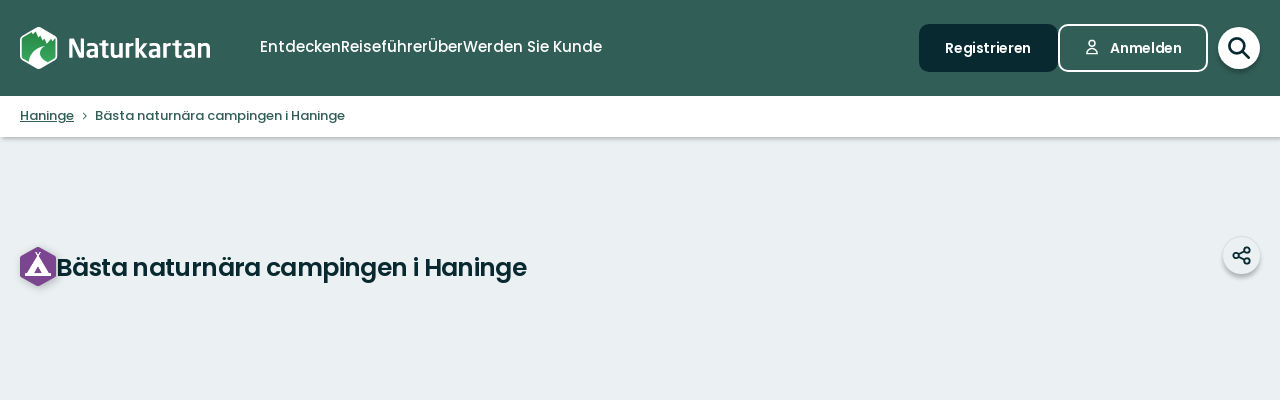

--- FILE ---
content_type: text/html; charset=utf-8
request_url: https://www.naturkartan.se/de/municipalities/haninge/camping
body_size: 110163
content:


<!DOCTYPE html>
<html lang="de">
  <head>
    <meta charset="utf-8" />
    <meta name="viewport" content="width=device-width, initial-scale=1.0, maximum-scale=1.0" />
    <meta name="session-content" content="" />
    <meta name="B-verify" content="f59f34b238ad3dc4b0c2658ba59205c0f84c5036" />
    <meta name="google-site-verification" content="vy-u-tMwOWaO1z2qXNvBrqz9iqEWMRInFePZ6nw2y5c" />

    <meta name="csrf-param" content="authenticity_token" />
<meta name="csrf-token" content="Vxv3W7an_z-GC5JydJUeTLvBZl7-NqmBhNRsrRU2JY2ZrlZWr19gCEErfMU2Cwo8kpg7lLS_bXsJEHfOm5Oz8w" />

    <link rel="preconnect" href="https://uploads.naturkartan-cdn.se">
      <link rel="preconnect" href="https://ts.naturkartan.se">
    <link rel="preconnect" href="https://api.naturkartan.se">

      <link rel="preconnect" href="https://map.naturkartan.se">
      <link rel="preconnect" href="https://maptiles.naturkartan-cdn.se">
      <link rel="preload" href="https://map.naturkartan.se/embed.js" as="script">

      <script>
    window.APP_HOST = 'www.naturkartan.se';
    window.APP_API_KEY = 'd6682e8c-eacb-4b79-bcb2-b0ea9686f7ae';
    window.APP_API_BASE_URL = 'https://api.naturkartan.se';
    window.APP_USER_LOCATION = [0.0, 0.0];
    window.APP_TYPESENSE_ENV = 'production';
    window.APP_TYPESENSE_HOST = 'https://ts.naturkartan.se';
    window.APP_TYPESENSE_KEY = 'zD4qweZ97XrEwYgV1gXIhDNTlKe1uIuL';
  </script>

  <link rel="preload" as="style" href="/packs/css/new-application-f3912efd.css" />
  <link rel="preload" as="script" href="/packs/js/new-application-b5d4f4fdd0d420786bae.js" />

  <link rel="stylesheet" href="/packs/css/new-application-f3912efd.css" media="all" data-turbo-track="reload" />
  <script src="/packs/js/new-application-b5d4f4fdd0d420786bae.js" defer="defer" data-turbo-track="reload"></script>


    
<title>Bästa naturnära campingen i Haninge — Naturkartan</title>
<meta name="description" content="Naturkartan ist Ihr Führer durch die Natur" />
<link rel="canonical" href="https://www.naturkartan.se/de/municipalities/haninge/camping" />

<meta itemprop="name" content="Bästa naturnära campingen i Haninge" />
<meta itemprop="description" content="Naturkartan ist Ihr Führer durch die Natur" />
<meta itemprop="image" content="https://uploads.naturkartan-cdn.se/default-meta-image-winter.jpg" />
<link rel="image_src" href="https://uploads.naturkartan-cdn.se/default-meta-image-winter.jpg" />

<meta property="og:site_name" content="Naturkartan" />
<meta property="og:title" content="Bästa naturnära campingen i Haninge" />
<meta property="og:url" content="https://www.naturkartan.se/de/municipalities/haninge/camping" />
<meta property="og:description" content="Naturkartan ist Ihr Führer durch die Natur" />
<meta property="og:image" content="https://uploads.naturkartan-cdn.se/default-meta-image-winter.jpg" />
<meta property="og:type" content="website" />
<meta property="og:locale" content="de" />
<meta property="fb:app_id" content="285820478099339" />

<meta name="twitter:app:name:iphone" content="Naturkartan" />
<meta name="twitter:title" content="Bästa naturnära campingen i Haninge" />
<meta name="twitter:description" content="Naturkartan ist Ihr Führer durch die Natur" />
<meta name="twitter:image:src" content="https://uploads.naturkartan-cdn.se/default-meta-image-winter.jpg" />
<meta name="twitter:site" content="@naturkartan" />
<meta name="twitter:card" content="summary_large_image" />
<meta name="twitter:app:id:iphone" content="1223011883" />
<meta name="twitter:app:name:googleplay" content="Naturkartan" />
<meta name="twitter:app:id:googleplay" content="se.naturkartan.android" />

<meta name="application-name" content="Naturkartan">
<meta name="mobile-web-app-capable" content="yes">
<meta name="apple-mobile-web-app-title" content="Naturkartan">
<meta name="apple-mobile-web-app-status-bar-style" content="black-translucent">
<link rel="shortcut icon" href="/favicon.ico">
<link rel="icon" href="/favicon-48x48.png" type="image/png" sizes="48x48">
<link rel="icon" href="/favicon.svg" type="image/svg+xml">
<link rel="apple-touch-icon" href="/apple-touch-icon.png">
<link rel="manifest" href="/manifest.webmanifest" crossorigin="use-credentials">

    <link rel="alternate" hreflang="sv" href="https://www.naturkartan.se/sv/municipalities/haninge/camping" />
    <link rel="alternate" hreflang="en" href="https://www.naturkartan.se/en/municipalities/haninge/camping" />
    <link rel="alternate" hreflang="de" href="https://www.naturkartan.se/de/municipalities/haninge/camping" />
    <link rel="alternate" hreflang="pl" href="https://www.naturkartan.se/pl/municipalities/haninge/camping" />
    <link rel="alternate" hreflang="nl" href="https://www.naturkartan.se/nl/municipalities/haninge/camping" />
    <link rel="alternate" hreflang="fi" href="https://www.naturkartan.se/fi/municipalities/haninge/camping" />
    <link rel="alternate" hreflang="nb" href="https://www.naturkartan.se/nb/municipalities/haninge/camping" />


  </head>

  
  <body
    data-guide-id=""
    data-guide-slug=""
    data-guide-name=""
    data-county-slug=""
    data-organization-slug=""
    data-organization-name=""
    data-plausible-domain="naturkartan.se"
    data-matomo-domain="naturkartan.matomo.cloud"
    data-matomo-site-id="1"
  >
    

    <div id="turboflash"></div>

    

    <header
  class="header"
  data-controller="header"
  data-header-search-value="false"
  data-header-user-value="false"
  data-header-mobile-expanded-value="false"
>
  <div class="header__inner">
    <div class="header__inner__inner">
      <div class="header__logo">
        <a title="Naturkartan" href="/de">
          <img alt="Naturkartan" src="/packs/media/new_images/logo-white-b3641258.svg" />
</a>      </div>

      <div class="header__search">
        <div>
          <div class="search search--in-header" data-controller="search" data-search-active-value="false" data-search-status-value="initial" data-search-searchables-value="[{&quot;name&quot;:&quot;all&quot;,&quot;title&quot;:&quot;Alle&quot;,&quot;icon&quot;:&quot;search&quot;,&quot;link&quot;:&quot;/de/search/?query={{TEXT}}&quot;,&quot;link_result&quot;:null},{&quot;name&quot;:&quot;categories&quot;,&quot;title&quot;:&quot;Kategorien&quot;,&quot;icon&quot;:null,&quot;link&quot;:&quot;/de/search/categories?query={{TEXT}}&quot;,&quot;link_result&quot;:&quot;/de/explore?category={{ID}}&quot;},{&quot;name&quot;:&quot;sites&quot;,&quot;title&quot;:&quot;Pfade, Gebiete und Orte&quot;,&quot;icon&quot;:null,&quot;link&quot;:&quot;/de/explore?text={{TEXT}}&quot;},{&quot;name&quot;:&quot;guides&quot;,&quot;title&quot;:&quot;Reiseführer&quot;,&quot;icon&quot;:&quot;book&quot;,&quot;link&quot;:&quot;/de/search/guides?query={{TEXT}}&quot;,&quot;link_result&quot;:&quot;/de/{{SLUG}}&quot;},{&quot;name&quot;:&quot;locations&quot;,&quot;title&quot;:&quot;Standorte&quot;,&quot;icon&quot;:null,&quot;link&quot;:&quot;/de/search/locations?query={{TEXT}}&quot;,&quot;searchables&quot;:[{&quot;name&quot;:&quot;counties&quot;,&quot;title&quot;:&quot;Landkreise&quot;,&quot;icon&quot;:&quot;location&quot;,&quot;link&quot;:&quot;/de/search/locations?query={{TEXT}}&quot;,&quot;link_result&quot;:&quot;/de/explore?county={{ID}}&quot;},{&quot;name&quot;:&quot;municipalities&quot;,&quot;title&quot;:&quot;Gemeinden&quot;,&quot;icon&quot;:&quot;location&quot;,&quot;link&quot;:&quot;/de/search/locations?query={{TEXT}}&quot;,&quot;link_result&quot;:&quot;/de/explore?municipality={{ID}}&quot;}]},{&quot;name&quot;:&quot;contents&quot;,&quot;title&quot;:&quot;Mehr&quot;,&quot;icon&quot;:null,&quot;link&quot;:&quot;/de/search/contents?query={{TEXT}}&quot;,&quot;searchables&quot;:[{&quot;name&quot;:&quot;miniguides&quot;,&quot;title&quot;:&quot;Miniguides&quot;,&quot;icon&quot;:&quot;document&quot;,&quot;link&quot;:&quot;/de/search/miniguides?query={{TEXT}}&quot;},{&quot;name&quot;:&quot;news&quot;,&quot;title&quot;:&quot;Neuigkeiten&quot;,&quot;icon&quot;:&quot;document&quot;,&quot;link&quot;:&quot;/de/search/news?query={{TEXT}}&quot;},{&quot;name&quot;:&quot;articles&quot;,&quot;title&quot;:&quot;Artikel&quot;,&quot;icon&quot;:&quot;document&quot;,&quot;link&quot;:&quot;/de/search/articles?query={{TEXT}}&quot;},{&quot;name&quot;:&quot;events&quot;,&quot;title&quot;:&quot;Veranstaltungen&quot;,&quot;icon&quot;:&quot;document&quot;,&quot;link&quot;:&quot;/de/search/events?query={{TEXT}}&quot;}]}]" data-header-target="search">
  <form class="search__field" method="get" action="/de/search">
    <input type="hidden" name="guide_id" id="guide_id" disabled="disabled" autocomplete="off" />

    <div class="search__field__inner">

      <input
        class="search__input"
        type="search"
        name="query"
        value=""
        placeholder="Suche nach Aktivität, Wanderweg, Naturschutzgebiet, Gemeinde…"
        data-search-target="input"
          data-action="focus->search#inputFocused search#performSearch"
      />
    </div>

    <button
      type="submit"
      class="search__button"
      title="Suche"
      data-action="header#hideSearch"
    >
      <svg xmlns="http://www.w3.org/2000/svg" width="22" height="22" viewBox="0 0 22 22" role="img" aria-labelledby="ap8x0dh3x5ubvxzjjx5kypemvafnc71g"><title id="ap8x0dh3x5ubvxzjjx5kypemvafnc71g">Suche</title>
<path d="M20 20L14 14M16 9C16 12.866 12.866 16 9 16C5.13401 16 2 12.866 2 9C2 5.13401 5.13401 2 9 2C12.866 2 16 5.13401 16 9Z" fill="none" stroke="currentColor" stroke-width="2.5" stroke-linecap="round" stroke-linejoin="round"></path>
</svg>
    </button>
  </form>

    <button
      type="button"
      class="search__close"
      title="Suche schließen"
      data-action="header#toggleSearch"
    >
      <svg xmlns="http://www.w3.org/2000/svg" viewBox="0 0 14 14" width="14" height="14" role="img" aria-labelledby="as8nmj6zc7gwb4uzv2kzet2c1fqy9ljk"><title id="as8nmj6zc7gwb4uzv2kzet2c1fqy9ljk">Suche schließen</title><path d="M1.613.21l.094.083L7 5.585 12.293.293a1 1 0 0 1 1.497 1.32l-.083.094L8.414 7l5.293 5.293a1 1 0 0 1-1.32 1.497l-.094-.083L7 8.414l-5.293 5.293a1 1 0 0 1-1.497-1.32l.083-.094L5.585 7 .293 1.707A1 1 0 0 1 1.51.14l.102.07z"></path></svg>
    </button>

    <div class="search__suggestions">
      <div class="search__results">
        <section class="tabbed-content tabbed-content--size-small tabbed-content--tabs-align-full tabbed-content--tabs-style-clean" data-controller="tabbed-content" data-tabbed-content-active-index-value="0">
    <header class="tabbed-content__tabs">
      <ul class="tabbed-content__tabs__list" role="tablist">
          <li role="presentation" data-tabbed-content-target="tabContainer" class="tabbed-content__tabs__item --active">
            <button name="button" type="button" role="tab" tabindex="0" aria-controls="tabbed-content-7468d030-5adf-41f0-821e-40b1210a8c88-0" aria-selected="true" class="tabbed-content__tabs__button" data-action="tabbed-content#switchTab" data-tabbed-content-target="tabButton">
              <span>
                Alle
              </span>
</button></li>          <li role="presentation" data-tabbed-content-target="tabContainer" class="tabbed-content__tabs__item">
            <button name="button" type="button" role="tab" tabindex="-1" aria-controls="tabbed-content-7468d030-5adf-41f0-821e-40b1210a8c88-1" aria-selected="false" class="tabbed-content__tabs__button" data-action="tabbed-content#switchTab" data-tabbed-content-target="tabButton">
              <span>
                Kategorien
              </span>
</button></li>          <li role="presentation" data-tabbed-content-target="tabContainer" class="tabbed-content__tabs__item">
            <button name="button" type="button" role="tab" tabindex="-1" aria-controls="tabbed-content-7468d030-5adf-41f0-821e-40b1210a8c88-2" aria-selected="false" class="tabbed-content__tabs__button" data-action="tabbed-content#switchTab" data-tabbed-content-target="tabButton">
              <span>
                Pfade, Gebiete und Orte
              </span>
</button></li>          <li role="presentation" data-tabbed-content-target="tabContainer" class="tabbed-content__tabs__item">
            <button name="button" type="button" role="tab" tabindex="-1" aria-controls="tabbed-content-7468d030-5adf-41f0-821e-40b1210a8c88-3" aria-selected="false" class="tabbed-content__tabs__button" data-action="tabbed-content#switchTab" data-tabbed-content-target="tabButton">
              <span>
                Reiseführer
              </span>
</button></li>          <li role="presentation" data-tabbed-content-target="tabContainer" class="tabbed-content__tabs__item">
            <button name="button" type="button" role="tab" tabindex="-1" aria-controls="tabbed-content-7468d030-5adf-41f0-821e-40b1210a8c88-4" aria-selected="false" class="tabbed-content__tabs__button" data-action="tabbed-content#switchTab" data-tabbed-content-target="tabButton">
              <span>
                Standorte
              </span>
</button></li>          <li role="presentation" data-tabbed-content-target="tabContainer" class="tabbed-content__tabs__item">
            <button name="button" type="button" role="tab" tabindex="-1" aria-controls="tabbed-content-7468d030-5adf-41f0-821e-40b1210a8c88-5" aria-selected="false" class="tabbed-content__tabs__button" data-action="tabbed-content#switchTab" data-tabbed-content-target="tabButton">
              <span>
                Mehr
              </span>
</button></li>      </ul>
</header>
  <div class="tabbed-content__content">
      <div class="tabbed-content__content__item --active" role="tabpanel" aria-labelledby="tabbed-content-7468d030-5adf-41f0-821e-40b1210a8c88-0" data-tabbed-content-target="content">
        
              <ul
                class="search__list"
                data-search-target="list"
                data-name="all"
              >
                <li class="search__list__loading">
                  <div></div>
                  <div></div>
                  <div></div>
                  <div></div>
                </li>
              </ul>
            
</div>      <div class="tabbed-content__content__item" role="tabpanel" aria-labelledby="tabbed-content-7468d030-5adf-41f0-821e-40b1210a8c88-1" data-tabbed-content-target="content">
        
              <ul
                class="search__list"
                data-search-target="list"
                data-name="categories"
              >
                <li class="search__list__loading">
                  <div></div>
                  <div></div>
                  <div></div>
                  <div></div>
                </li>
              </ul>
            
</div>      <div class="tabbed-content__content__item" role="tabpanel" aria-labelledby="tabbed-content-7468d030-5adf-41f0-821e-40b1210a8c88-2" data-tabbed-content-target="content">
        
              <ul
                class="search__list"
                data-search-target="list"
                data-name="sites"
              >
                <li class="search__list__loading">
                  <div></div>
                  <div></div>
                  <div></div>
                  <div></div>
                </li>
              </ul>
            
</div>      <div class="tabbed-content__content__item" role="tabpanel" aria-labelledby="tabbed-content-7468d030-5adf-41f0-821e-40b1210a8c88-3" data-tabbed-content-target="content">
        
              <ul
                class="search__list"
                data-search-target="list"
                data-name="guides"
              >
                <li class="search__list__loading">
                  <div></div>
                  <div></div>
                  <div></div>
                  <div></div>
                </li>
              </ul>
            
</div>      <div class="tabbed-content__content__item" role="tabpanel" aria-labelledby="tabbed-content-7468d030-5adf-41f0-821e-40b1210a8c88-4" data-tabbed-content-target="content">
        
              <ul
                class="search__list"
                data-search-target="list"
                data-name="locations"
              >
                <li class="search__list__loading">
                  <div></div>
                  <div></div>
                  <div></div>
                  <div></div>
                </li>
              </ul>
            
</div>      <div class="tabbed-content__content__item" role="tabpanel" aria-labelledby="tabbed-content-7468d030-5adf-41f0-821e-40b1210a8c88-5" data-tabbed-content-target="content">
        
              <ul
                class="search__list"
                data-search-target="list"
                data-name="contents"
              >
                <li class="search__list__loading">
                  <div></div>
                  <div></div>
                  <div></div>
                  <div></div>
                </li>
              </ul>
            
</div>  </div>
</section>
      </div>

      <div class="search__welcome">
        Beginnen Sie mit der Eingabe von z.B.: Wandern, Radfahren…
      </div>
    </div>

    <script type="text/template" data-search-target="templateEmpty">
      <li class="search__list__empty">
        Keine Ergebnisse gefunden für “{{TEXT}}”
      </li>
    </script>

      <script type="text/template" data-search-target="templateLink" data-name="all">
        <li class="search__list__link">
            <a data-turbo="false" href="/de/search/?query={{TEXT}}">Zeige alle Ergebnisse für “{{TEXT}}”</a>
        </li>
      </script>
      <script type="text/template" data-search-target="templateLink" data-name="categories">
        <li class="search__list__link">
            <a href="/de/search/categories?query={{TEXT}}">Zeige alle Ergebnisse für “{{TEXT}}” in kategorien</a>
        </li>
      </script>
      <script type="text/template" data-search-target="templateLink" data-name="sites">
        <li class="search__list__link">
            <a href="/de/explore?text={{TEXT}}">Zeige alle Ergebnisse für “{{TEXT}}” in pfade, gebiete und orte</a>
        </li>
      </script>
      <script type="text/template" data-search-target="templateLink" data-name="guides">
        <li class="search__list__link">
            <a href="/de/search/guides?query={{TEXT}}">Zeige alle Ergebnisse für “{{TEXT}}” in reiseführer</a>
        </li>
      </script>
      <script type="text/template" data-search-target="templateLink" data-name="locations">
        <li class="search__list__link">
            <a href="/de/search/locations?query={{TEXT}}">Zeige alle Ergebnisse für “{{TEXT}}” in standorte</a>
        </li>
      </script>
      <script type="text/template" data-search-target="templateLink" data-name="contents">
        <li class="search__list__link">
            <a href="/de/search/contents?query={{TEXT}}">Zeige alle Ergebnisse für “{{TEXT}}” in mehr</a>
        </li>
      </script>

      <script type="text/template" data-search-target="templateLabel" data-name="all">
        <li class="search__list__label">
          <span>
            {{TITLE}}
          </span>

          <a data-turbo="false" href="/de/search/?query={{TEXT}}">Alle ansehen</a>
        </li>
      </script>

      <script type="text/template" data-search-target="templateSearchable" data-name="all">
        <li class="search__list__item">
          <a data-turbo="false" href="{{URL}}">
            <svg xmlns="http://www.w3.org/2000/svg" width="22" height="22" viewBox="0 0 22 22" aria-hidden="true">
<path d="M20 20L14 14M16 9C16 12.866 12.866 16 9 16C5.13401 16 2 12.866 2 9C2 5.13401 5.13401 2 9 2C12.866 2 16 5.13401 16 9Z" fill="none" stroke="currentColor" stroke-width="2.5" stroke-linecap="round" stroke-linejoin="round"></path>
</svg>



            <span>
              {{TITLE}}
            </span>
</a>        </li>
      </script>
      <script type="text/template" data-search-target="templateLabel" data-name="categories">
        <li class="search__list__label">
          <span>
            {{TITLE}}
          </span>

          <a href="/de/search/categories?query={{TEXT}}">Alle ansehen</a>
        </li>
      </script>

      <script type="text/template" data-search-target="templateSearchable" data-name="categories">
        <li class="search__list__item">
          <a href="/de/explore?category={{ID}}">
            


              <img alt="" role="presentation" src="https://www.naturkartan.se/assets/categories/{{ID}}/outline.svg" />

            <span>
              {{TITLE}}
            </span>
</a>        </li>
      </script>
      <script type="text/template" data-search-target="templateLabel" data-name="sites">
        <li class="search__list__label">
          <span>
            {{TITLE}}
          </span>

          <a href="/de/explore?text={{TEXT}}">Alle ansehen</a>
        </li>
      </script>

      <script type="text/template" data-search-target="templateSearchable" data-name="sites">
        <li class="search__list__item">
          <a data-turbo="false" href="{{URL}}">
            

              <img alt="" role="presentation" src="https://www.naturkartan.se/assets/icons/{{ID}}/main.svg" />


            <span>
              {{TITLE}}
            </span>
</a>        </li>
      </script>
      <script type="text/template" data-search-target="templateLabel" data-name="guides">
        <li class="search__list__label">
          <span>
            {{TITLE}}
          </span>

          <a href="/de/search/guides?query={{TEXT}}">Alle ansehen</a>
        </li>
      </script>

      <script type="text/template" data-search-target="templateSearchable" data-name="guides">
        <li class="search__list__item">
          <a data-turbo="false" href="/de/{{SLUG}}">
            <svg xmlns="http://www.w3.org/2000/svg" width="20" height="17" viewBox="0 0 20 17" aria-hidden="true">
<path d="M10 2.25278V15.2528M10 2.25278C8.83211 1.47686 7.24649 1 5.5 1C3.75351 1 2.16789 1.47686 1 2.25278V15.2528C2.16789 14.4769 3.75351 14 5.5 14C7.24649 14 8.83211 14.4769 10 15.2528M10 2.25278C11.1679 1.47686 12.7535 1 14.5 1C16.2465 1 17.8321 1.47686 19 2.25278V15.2528C17.8321 14.4769 16.2465 14 14.5 14C12.7535 14 11.1679 14.4769 10 15.2528" fill="none" stroke="currentColor" stroke-width="2" stroke-linecap="round" stroke-linejoin="round"></path>
</svg>



            <span>
              {{TITLE}}
            </span>
</a>        </li>
      </script>
      <script type="text/template" data-search-target="templateLabel" data-name="counties">
        <li class="search__list__label">
          <span>
            {{TITLE}}
          </span>

          <a href="/de/search/locations?query={{TEXT}}">Alle ansehen</a>
        </li>
      </script>

      <script type="text/template" data-search-target="templateSearchable" data-name="counties">
        <li class="search__list__item">
          <a href="/de/explore?county={{ID}}">
            <svg xmlns="http://www.w3.org/2000/svg" height="21" viewBox="0 0 18 21" width="18" aria-hidden="true"><g transform="translate(1 1)"><path d="m1.6360422 1.63604424c-3.51472242 3.5147123-3.51472242 9.21323796.00000091 12.72796246l4.24347744 4.2433974c1.12468328 1.1247553 2.91911609 1.1694035 4.09742256.134558l.24596109-.2369527 4.1410691-4.1409691c3.5146542-3.5147667 3.5146542-9.21327512.0000334-12.72799719-3.5147245-3.51472333-9.21325016-3.51472333-12.7279645.00000113zm11.3137408 1.41420236c2.7335895 2.73366822 2.7335895 7.1658798-.0000011 9.8995579l-4.24308868 4.2429887c-.39068139.3907064-1.0225515.3908299-1.41293381.0004227l-4.24351679-4.2434368c-2.7336604-2.7336613-2.7336604-7.16585564.00001314-9.8995213 2.67153889-2.67154659 6.96527594-2.73226355 9.71055844-.18215175z"></path><path d="m8 4c-2.20913475 0-4 1.79086525-4 4 0 2.2091701 1.79085056 4 4 4 2.2091847 0 4-1.7908153 4-4 0-2.20914944-1.7908299-4-4-4zm0 2c1.1045954 0 2 .8954149 2 2 0 1.10461525-.89538475 2-2 2-1.1045851 0-2-.8954046-2-2 0-1.10456525.89543475-2 2-2z"></path></g></svg>



            <span>
              {{TITLE}}
            </span>
</a>        </li>
      </script>
      <script type="text/template" data-search-target="templateLabel" data-name="municipalities">
        <li class="search__list__label">
          <span>
            {{TITLE}}
          </span>

          <a href="/de/search/locations?query={{TEXT}}">Alle ansehen</a>
        </li>
      </script>

      <script type="text/template" data-search-target="templateSearchable" data-name="municipalities">
        <li class="search__list__item">
          <a href="/de/explore?municipality={{ID}}">
            <svg xmlns="http://www.w3.org/2000/svg" height="21" viewBox="0 0 18 21" width="18" aria-hidden="true"><g transform="translate(1 1)"><path d="m1.6360422 1.63604424c-3.51472242 3.5147123-3.51472242 9.21323796.00000091 12.72796246l4.24347744 4.2433974c1.12468328 1.1247553 2.91911609 1.1694035 4.09742256.134558l.24596109-.2369527 4.1410691-4.1409691c3.5146542-3.5147667 3.5146542-9.21327512.0000334-12.72799719-3.5147245-3.51472333-9.21325016-3.51472333-12.7279645.00000113zm11.3137408 1.41420236c2.7335895 2.73366822 2.7335895 7.1658798-.0000011 9.8995579l-4.24308868 4.2429887c-.39068139.3907064-1.0225515.3908299-1.41293381.0004227l-4.24351679-4.2434368c-2.7336604-2.7336613-2.7336604-7.16585564.00001314-9.8995213 2.67153889-2.67154659 6.96527594-2.73226355 9.71055844-.18215175z"></path><path d="m8 4c-2.20913475 0-4 1.79086525-4 4 0 2.2091701 1.79085056 4 4 4 2.2091847 0 4-1.7908153 4-4 0-2.20914944-1.7908299-4-4-4zm0 2c1.1045954 0 2 .8954149 2 2 0 1.10461525-.89538475 2-2 2-1.1045851 0-2-.8954046-2-2 0-1.10456525.89543475-2 2-2z"></path></g></svg>



            <span>
              {{TITLE}}
            </span>
</a>        </li>
      </script>
      <script type="text/template" data-search-target="templateLabel" data-name="miniguides">
        <li class="search__list__label">
          <span>
            {{TITLE}}
          </span>

          <a href="/de/search/miniguides?query={{TEXT}}">Alle ansehen</a>
        </li>
      </script>

      <script type="text/template" data-search-target="templateSearchable" data-name="miniguides">
        <li class="search__list__item">
          <a data-turbo="false" href="{{URL}}">
            <svg xmlns="http://www.w3.org/2000/svg" width="16" height="20" viewBox="0 0 16 20" aria-hidden="true">
<path d="M5 10H11M5 14H11M13 19H3C1.89543 19 1 18.1046 1 17V3C1 1.89543 1.89543 1 3 1H8.58579C8.851 1 9.10536 1.10536 9.29289 1.29289L14.7071 6.70711C14.8946 6.89464 15 7.149 15 7.41421V17C15 18.1046 14.1046 19 13 19Z" fill="none" stroke="currentColor" stroke-width="2" stroke-linecap="round" stroke-linejoin="round"></path>
</svg>



            <span>
              {{TITLE}}
            </span>
</a>        </li>
      </script>
      <script type="text/template" data-search-target="templateLabel" data-name="news">
        <li class="search__list__label">
          <span>
            {{TITLE}}
          </span>

          <a href="/de/search/news?query={{TEXT}}">Alle ansehen</a>
        </li>
      </script>

      <script type="text/template" data-search-target="templateSearchable" data-name="news">
        <li class="search__list__item">
          <a data-turbo="false" href="{{URL}}">
            <svg xmlns="http://www.w3.org/2000/svg" width="16" height="20" viewBox="0 0 16 20" aria-hidden="true">
<path d="M5 10H11M5 14H11M13 19H3C1.89543 19 1 18.1046 1 17V3C1 1.89543 1.89543 1 3 1H8.58579C8.851 1 9.10536 1.10536 9.29289 1.29289L14.7071 6.70711C14.8946 6.89464 15 7.149 15 7.41421V17C15 18.1046 14.1046 19 13 19Z" fill="none" stroke="currentColor" stroke-width="2" stroke-linecap="round" stroke-linejoin="round"></path>
</svg>



            <span>
              {{TITLE}}
            </span>
</a>        </li>
      </script>
      <script type="text/template" data-search-target="templateLabel" data-name="articles">
        <li class="search__list__label">
          <span>
            {{TITLE}}
          </span>

          <a href="/de/search/articles?query={{TEXT}}">Alle ansehen</a>
        </li>
      </script>

      <script type="text/template" data-search-target="templateSearchable" data-name="articles">
        <li class="search__list__item">
          <a data-turbo="false" href="{{URL}}">
            <svg xmlns="http://www.w3.org/2000/svg" width="16" height="20" viewBox="0 0 16 20" aria-hidden="true">
<path d="M5 10H11M5 14H11M13 19H3C1.89543 19 1 18.1046 1 17V3C1 1.89543 1.89543 1 3 1H8.58579C8.851 1 9.10536 1.10536 9.29289 1.29289L14.7071 6.70711C14.8946 6.89464 15 7.149 15 7.41421V17C15 18.1046 14.1046 19 13 19Z" fill="none" stroke="currentColor" stroke-width="2" stroke-linecap="round" stroke-linejoin="round"></path>
</svg>



            <span>
              {{TITLE}}
            </span>
</a>        </li>
      </script>
      <script type="text/template" data-search-target="templateLabel" data-name="events">
        <li class="search__list__label">
          <span>
            {{TITLE}}
          </span>

          <a href="/de/search/events?query={{TEXT}}">Alle ansehen</a>
        </li>
      </script>

      <script type="text/template" data-search-target="templateSearchable" data-name="events">
        <li class="search__list__item">
          <a data-turbo="false" href="{{URL}}">
            <svg xmlns="http://www.w3.org/2000/svg" width="16" height="20" viewBox="0 0 16 20" aria-hidden="true">
<path d="M5 10H11M5 14H11M13 19H3C1.89543 19 1 18.1046 1 17V3C1 1.89543 1.89543 1 3 1H8.58579C8.851 1 9.10536 1.10536 9.29289 1.29289L14.7071 6.70711C14.8946 6.89464 15 7.149 15 7.41421V17C15 18.1046 14.1046 19 13 19Z" fill="none" stroke="currentColor" stroke-width="2" stroke-linecap="round" stroke-linejoin="round"></path>
</svg>



            <span>
              {{TITLE}}
            </span>
</a>        </li>
      </script>
</div>
        </div>
      </div>

      <div class="header__main">
          <nav class="header__nav" aria-label="Allgemein">
              <a target="false" href="/de/explore">
                <span>
                  Entdecken
                </span>
</a>              <a target="false" href="/de/guides">
                <span>
                  Reiseführer
                </span>
</a>              <a target="false" href="/de/about">
                <span>
                  Über
                </span>
</a>              <a target="_blank" data-turbo="false" href="https://outdoormap.com/">
                <span>
                  Werden Sie Kunde
                </span>
</a>          </nav>

          <nav class="header__guest" aria-label="Gast">
            <a class="button button--size-small" style="--fill-color: var(--color-gunmetal)" data-controller="button" data-button-form-value="false" data-turbo="false" href="/de/users/sign_up">
      
      <span class="button__text" data-button-target="text">Registrieren</span>
      
    </a>

            <a class="button button--size-small button--icon-position-left" style="--outline-color: var(--color-white)" data-controller="button" data-button-form-value="false" data-turbo="false" href="/de/users/sign_in">
      <svg xmlns="http://www.w3.org/2000/svg" width="15" height="19" viewBox="0 0 15 19" aria-hidden="true" class="button__icon">
<path d="M11 5.125C11 7.058 9.433 8.625 7.5 8.625C5.567 8.625 4 7.058 4 5.125C4 3.192 5.567 1.625 7.5 1.625C9.433 1.625 11 3.192 11 5.125Z" fill="none" stroke="currentColor" stroke-width="1.75" stroke-linecap="round" stroke-linejoin="round"></path>
<path d="M7.5 11.25C4.11726 11.25 1.375 13.9923 1.375 17.375H13.625C13.625 13.9923 10.8827 11.25 7.5 11.25Z" fill="none" stroke="currentColor" stroke-width="1.75" stroke-linecap="round" stroke-linejoin="round"></path>
</svg>
      <span class="button__text" data-button-target="text">Anmelden</span>
      
    </a>
          </nav>
      </div>

      <div class="header__search-toggle">
        <a title="Suche anzeigen/ausblenden" data-action="header#toggleSearch" href="/de">
          <svg xmlns="http://www.w3.org/2000/svg" width="22" height="22" viewBox="0 0 22 22" role="img" aria-labelledby="ab4p471vxrzac934kzghpa2jpd1rpwg6"><title id="ab4p471vxrzac934kzghpa2jpd1rpwg6">Suche anzeigen</title>
<path d="M20 20L14 14M16 9C16 12.866 12.866 16 9 16C5.13401 16 2 12.866 2 9C2 5.13401 5.13401 2 9 2C12.866 2 16 5.13401 16 9Z" fill="none" stroke="currentColor" stroke-width="2.5" stroke-linecap="round" stroke-linejoin="round"></path>
</svg>

          <svg xmlns="http://www.w3.org/2000/svg" viewBox="0 0 14 14" width="14" height="14" role="img" aria-labelledby="agpfyjet1yry2vj16kq3zq57q9mkaxby"><title id="agpfyjet1yry2vj16kq3zq57q9mkaxby">Suche ausblenden</title><path d="M1.613.21l.094.083L7 5.585 12.293.293a1 1 0 0 1 1.497 1.32l-.083.094L8.414 7l5.293 5.293a1 1 0 0 1-1.32 1.497l-.094-.083L7 8.414l-5.293 5.293a1 1 0 0 1-1.497-1.32l.083-.094L5.585 7 .293 1.707A1 1 0 0 1 1.51.14l.102.07z"></path></svg>
</a>      </div>

      <div class="header__mobile-toggle">
        <button type="button" data-action="header#toggleMobileExpanded" title="Navigation umschalten">
          <svg xmlns="http://www.w3.org/2000/svg" width="34" height="34" viewBox="0 0 34 34" role="img" aria-labelledby="an79l76tf6bqs8190zl4l55dy57trtr6"><title id="an79l76tf6bqs8190zl4l55dy57trtr6">Navigation zeigen</title>
<path d="M5.66797 8.50006H28.3346M5.66797 17.0001H28.3346M5.66797 25.5001H28.3346" fill="none" stroke="currentColor" stroke-width="2.33333" stroke-linecap="round" stroke-linejoin="round"></path>
</svg>

          <svg xmlns="http://www.w3.org/2000/svg" viewBox="0 0 14 14" width="14" height="14" role="img" aria-labelledby="a5lwmz4rth4o6c79l6xpwan2h8np8qhr"><title id="a5lwmz4rth4o6c79l6xpwan2h8np8qhr">Navigation verstecken</title><path d="M1.613.21l.094.083L7 5.585 12.293.293a1 1 0 0 1 1.497 1.32l-.083.094L8.414 7l5.293 5.293a1 1 0 0 1-1.32 1.497l-.094-.083L7 8.414l-5.293 5.293a1 1 0 0 1-1.497-1.32l.083-.094L5.585 7 .293 1.707A1 1 0 0 1 1.51.14l.102.07z"></path></svg>
        </button>
      </div>
    </div>
  </div>
</header>


      <main>
        
<nav
  class="navbar"
  data-controller="navbar"
  data-navbar-sticky-value="false"
  data-navbar-stuck-value="false"
>
  <div class="navbar__inner">
      <ul
        class="navbar__breadcrumb"
        data-controller="overflow-mask"
        itemtype="http://schema.org/BreadcrumbList"
        itemscope
      >
          <li
            itemprop="itemListElement"
            itemtype="http://schema.org/ListItem"
            itemscope
          >
            <a itemprop="item" href="/de/municipalities/haninge">
              <span itemprop="name">
                Haninge
              </span>
</a>
            <meta itemprop="position" content="1" />
          </li>
          <li
            itemprop="itemListElement"
            itemtype="http://schema.org/ListItem"
            itemscope
          >
            <a itemprop="item" href="/de/municipalities/haninge/camping">
              <span itemprop="name">
                Bästa naturnära campingen i Haninge
              </span>
</a>
            <meta itemprop="position" content="2" />
          </li>
      </ul>


  </div>
</nav>


<div class="region-page-sites-wrapper">
  
<header class="region-page-sites-hero">
  <div class="region-page-sites-hero__inner">
    <h1 class="region-page-sites-hero__title">
      <img alt="Camping" class="cards-carousel__title__icon" src="https://www.naturkartan.se/assets/categories/56/main.svg" />

      <span>
        Bästa naturnära campingen i Haninge
      </span>
    </h1>


    <p class="region-page-sites-hero__share">
      <button class="button button--size-normal button--icon-only button--shadow" style="--fill-color: var(--color-alice-blue);--text-color: var(--color-gunmetal)" data-modal-show="region-page-sites-share-modal" data-controller="button" data-button-form-value="false" title="Teilen" type="button">
      <svg xmlns="http://www.w3.org/2000/svg" width="28" height="28" viewBox="0 0 28 28" aria-hidden="true" class="button__icon">
<path d="M9.57849 15.7892C9.84821 15.2509 10 14.6432 10 14C10 13.3568 9.84821 12.7491 9.57849 12.2108M9.57849 15.7892C8.92178 17.1001 7.56598 18 6 18C3.79086 18 2 16.2091 2 14C2 11.7909 3.79086 10 6 10C7.56598 10 8.92178 10.8999 9.57849 12.2108M9.57849 15.7892L18.4215 20.2108M9.57849 12.2108L18.4215 7.78925M18.4215 7.78925C19.0782 9.10011 20.434 10 22 10C24.2091 10 26 8.20914 26 6C26 3.79086 24.2091 2 22 2C19.7909 2 18 3.79086 18 6C18 6.64316 18.1518 7.25086 18.4215 7.78925ZM18.4215 20.2108C18.1518 20.7491 18 21.3568 18 22C18 24.2091 19.7909 26 22 26C24.2091 26 26 24.2091 26 22C26 19.7909 24.2091 18 22 18C20.434 18 19.0782 18.8999 18.4215 20.2108Z" fill="none" stroke="currentColor" stroke-width="2.66667" stroke-linecap="round" stroke-linejoin="round"></path>
</svg>
      <span class="button__text" data-button-target="text">Teilen</span>
      
    </button>
    </p>
  </div>
</header>

<template data-controller="modal-loader" data-modal-loader-id-value="region-page-sites-share-modal" data-modal-loader-history-value="false" data-modal-loader-autoshow-value="false">
  <div id="region-page-sites-share-modal" class="modal " data-controller="modal default-modal" data-modal-id-value="region-page-sites-share-modal" data-modal-scroll-lock-value="false" aria-hidden="true">
    <div role="dialog" aria-label="Teilen">
      
  <div class="default-modal default-modal--width-narrow" data-action="click->default-modal#hideByOutside">
    <div class="default-modal__inner" data-action="click->default-modal#hideByOutside">
      <div class="default-modal__box">
        <header class="default-modal__header">
          <svg xmlns="http://www.w3.org/2000/svg" width="28" height="28" viewBox="0 0 28 28" aria-hidden="true" class="default-modal__header__icon">
<path d="M9.57849 15.7892C9.84821 15.2509 10 14.6432 10 14C10 13.3568 9.84821 12.7491 9.57849 12.2108M9.57849 15.7892C8.92178 17.1001 7.56598 18 6 18C3.79086 18 2 16.2091 2 14C2 11.7909 3.79086 10 6 10C7.56598 10 8.92178 10.8999 9.57849 12.2108M9.57849 15.7892L18.4215 20.2108M9.57849 12.2108L18.4215 7.78925M18.4215 7.78925C19.0782 9.10011 20.434 10 22 10C24.2091 10 26 8.20914 26 6C26 3.79086 24.2091 2 22 2C19.7909 2 18 3.79086 18 6C18 6.64316 18.1518 7.25086 18.4215 7.78925ZM18.4215 20.2108C18.1518 20.7491 18 21.3568 18 22C18 24.2091 19.7909 26 22 26C24.2091 26 26 24.2091 26 22C26 19.7909 24.2091 18 22 18C20.434 18 19.0782 18.8999 18.4215 20.2108Z" fill="none" stroke="currentColor" stroke-width="2.66667" stroke-linecap="round" stroke-linejoin="round"></path>
</svg>

          <h2 class="default-modal__header__heading">
            Teilen
          </h2>


          <div class="default-modal__header__close">
            <button class="button button--size-xsmall button--icon-only" style="--text-color: var(--color-dark-slate-gray)" data-action="default-modal#hide" data-controller="button" data-button-form-value="false" title="Schließen" type="button">
      <svg xmlns="http://www.w3.org/2000/svg" viewBox="0 0 14 14" width="14" height="14" aria-hidden="true" class="button__icon"><path d="M1.613.21l.094.083L7 5.585 12.293.293a1 1 0 0 1 1.497 1.32l-.083.094L8.414 7l5.293 5.293a1 1 0 0 1-1.32 1.497l-.094-.083L7 8.414l-5.293 5.293a1 1 0 0 1-1.497-1.32l.083-.094L5.585 7 .293 1.707A1 1 0 0 1 1.51.14l.102.07z"></path></svg>
      <span class="button__text" data-button-target="text">Schließen</span>
      
    </button>
          </div>
        </header>

        <div class="default-modal__body" data-default-modal-target="body">
          
  <div
    class="share-modal"
    data-controller="share-modal"
    data-share-modal-copied-value="false"
    data-share-modal-url-value="https://www.naturkartan.se/de/municipalities/haninge/camping"
  >
    <ul class="share-modal__social">
        <li>
          <a target="_blank" data-turbo="false" href="https://www.facebook.com/sharer.php?u=https://www.naturkartan.se/de/municipalities/haninge/camping">
            <svg xmlns="http://www.w3.org/2000/svg" width="27" height="27" viewBox="0 0 27 27" aria-hidden="true">
<path d="M13.5 0C6.04395 0 0 6.08074 0 13.5822C0 20.361 4.93695 25.98 11.3913 27V17.5074H7.9623V13.5822H11.3913V10.59C11.3913 7.18633 13.4055 5.30655 16.4902 5.30655C17.9671 5.30655 19.5115 5.57141 19.5115 5.57141V8.91262H17.8106C16.1325 8.91262 15.6101 9.95981 15.6101 11.0342V13.5822H19.3536L18.7556 17.5074H15.6101V27C22.0631 25.9813 27 20.3597 27 13.5822C27 6.08074 20.9561 0 13.5 0Z"></path>
</svg>

            <span>
              Facebook
            </span>
</a>        </li>
        <li>
          <a target="_blank" data-turbo="false" href="https://twitter.com/intent/tweet?text=Bästa naturnära campingen i Haninge&amp;url=https://www.naturkartan.se/de/municipalities/haninge/camping">
            <svg xmlns="http://www.w3.org/2000/svg" width="24" height="20" viewBox="0 0 24 20" aria-hidden="true">
<path d="M23.9988 2.37422C23.1 2.78173 22.1467 3.04936 21.1707 3.16826C22.1995 2.53765 22.9694 1.5452 23.3371 0.375842C22.3717 0.964736 21.3132 1.37744 20.21 1.60069C19.4689 0.788042 18.4867 0.249089 17.416 0.0676199C16.3452 -0.113849 15.246 0.0723338 14.2892 0.597224C13.3323 1.12211 12.5715 1.9563 12.1249 2.9701C11.6784 3.9839 11.5711 5.12051 11.8199 6.20323C9.86198 6.10266 7.94662 5.58118 6.19814 4.67267C4.44966 3.76416 2.90714 2.48892 1.67072 0.92974C1.23307 1.70019 1.00309 2.57602 1.00432 3.46753C1.00432 5.21732 1.87323 6.76316 3.19427 7.66823C2.41249 7.643 1.64792 7.42661 0.964286 7.0371V7.09985C0.964522 8.26521 1.35797 9.39462 2.07792 10.2966C2.79787 11.1986 3.80002 11.8176 4.91444 12.0487C4.18871 12.2503 3.42776 12.28 2.68917 12.1356C3.00338 13.1387 3.61579 14.016 4.44065 14.6446C5.26551 15.2732 6.26153 15.6217 7.28925 15.6412C6.26783 16.4634 5.09832 17.0712 3.84758 17.4298C2.59684 17.7885 1.2894 17.8909 0 17.7313C2.25082 19.2149 4.87099 20.0026 7.5471 20C16.6048 20 21.5581 12.3094 21.5581 5.63968C21.5581 5.42247 21.5522 5.20284 21.5428 4.98804C22.5069 4.27384 23.339 3.38912 24 2.37543L23.9988 2.37422Z"></path>
</svg>

            <span>
              Twitter
            </span>
</a>        </li>
    </ul>

    <div class="share-modal__link">
      <p class="share-modal__link__title">
        Oder kopieren Sie den Link
      <p>

      <div class="share-modal__link__input">
        <input
          type="text"
          value="https://www.naturkartan.se/de/municipalities/haninge/camping"
          data-share-modal-target="input"
          data-action="focus->share-modal#selectInputText"
          readonly
        />

        <button type="button" data-action="share-modal#copyUrlToClipboard">
          <span>
            Kopieren
          </span>

          <span>
            Kopiert!
          </span>
        </button>
      </div>
    </div>
  </div>

        </div>

      </div>
    </div>
  </div>

    </div>
</div></template>


  <section class="region-page-sites-map">
  <h2 class="hidden-visually">
    Karte
  </h2>

  <div class="map-new" id="map" data-naturkartan-app-base="" data-naturkartan-api-base="https://api.naturkartan.se" data-naturkartan-naturkartan-base="https://www.naturkartan.se" data-naturkartan-language="de" data-naturkartan-disable-autoload="true" data-naturkartan-menu="widescreen" data-naturkartan-traffic="true" data-naturkartan-query="municipality=10&amp;category=56" data-naturkartan-strict="municipality" data-naturkartan-strict-show="true" data-naturkartan-strict-exit="https://www.naturkartan.se/de/explore" data-controller="map-new" data-map-new-script-value="https://map.naturkartan.se/embed.js"></div>
</section>


  <section class="region-page-sites-cards">
  <h2 class="region-page-sites-cards__title">
      10 Ergebnisse
  </h2>

  <div class="region-page-sites-cards__cards">
    <div class="region-page-sites-cards__cards__card">
  <article class="site-card" data-linkable="/de/stockholms-lan/ostnora-havsbad">

    <figure class="site-card__image">
      <img loading="lazy" role="presentation" alt="Östnora havsbad" data-blurhash="LwK_Uaaefiof?wazj[ofxUkCj[ay" srcset="https://uploads.naturkartan-cdn.se/211cdb28c80301ab3bcc7f7b3fd04236.jpg?width=100&height=480 100w,
https://uploads.naturkartan-cdn.se/211cdb28c80301ab3bcc7f7b3fd04236.jpg?width=116&height=480 116w,
https://uploads.naturkartan-cdn.se/211cdb28c80301ab3bcc7f7b3fd04236.jpg?width=135&height=480 135w,
https://uploads.naturkartan-cdn.se/211cdb28c80301ab3bcc7f7b3fd04236.jpg?width=156&height=480 156w,
https://uploads.naturkartan-cdn.se/211cdb28c80301ab3bcc7f7b3fd04236.jpg?width=181&height=480 181w,
https://uploads.naturkartan-cdn.se/211cdb28c80301ab3bcc7f7b3fd04236.jpg?width=210&height=480 210w,
https://uploads.naturkartan-cdn.se/211cdb28c80301ab3bcc7f7b3fd04236.jpg?width=244&height=480 244w,
https://uploads.naturkartan-cdn.se/211cdb28c80301ab3bcc7f7b3fd04236.jpg?width=283&height=480 283w,
https://uploads.naturkartan-cdn.se/211cdb28c80301ab3bcc7f7b3fd04236.jpg?width=328&height=480 328w,
https://uploads.naturkartan-cdn.se/211cdb28c80301ab3bcc7f7b3fd04236.jpg?width=380&height=480 380w,
https://uploads.naturkartan-cdn.se/211cdb28c80301ab3bcc7f7b3fd04236.jpg?width=441&height=480 441w,
https://uploads.naturkartan-cdn.se/211cdb28c80301ab3bcc7f7b3fd04236.jpg?width=512&height=480 512w,
https://uploads.naturkartan-cdn.se/211cdb28c80301ab3bcc7f7b3fd04236.jpg?width=594&height=480 594w,
https://uploads.naturkartan-cdn.se/211cdb28c80301ab3bcc7f7b3fd04236.jpg?width=689&height=480 689w,
https://uploads.naturkartan-cdn.se/211cdb28c80301ab3bcc7f7b3fd04236.jpg?width=799&height=480 799w,
https://uploads.naturkartan-cdn.se/211cdb28c80301ab3bcc7f7b3fd04236.jpg?width=927&height=480 927w,
https://uploads.naturkartan-cdn.se/211cdb28c80301ab3bcc7f7b3fd04236.jpg?width=1075&height=480 1075w,
https://uploads.naturkartan-cdn.se/211cdb28c80301ab3bcc7f7b3fd04236.jpg?width=1247&height=480 1247w,
https://uploads.naturkartan-cdn.se/211cdb28c80301ab3bcc7f7b3fd04236.jpg?width=1446&height=480 1446w,
https://uploads.naturkartan-cdn.se/211cdb28c80301ab3bcc7f7b3fd04236.jpg?width=1678&height=480 1678w,
https://uploads.naturkartan-cdn.se/211cdb28c80301ab3bcc7f7b3fd04236.jpg?width=1946&height=480 1946w,
https://uploads.naturkartan-cdn.se/211cdb28c80301ab3bcc7f7b3fd04236.jpg?width=2257&height=480 2257w,
https://uploads.naturkartan-cdn.se/211cdb28c80301ab3bcc7f7b3fd04236.jpg?width=2619&height=480 2619w,
https://uploads.naturkartan-cdn.se/211cdb28c80301ab3bcc7f7b3fd04236.jpg?width=3038&height=480 3038w,
https://uploads.naturkartan-cdn.se/211cdb28c80301ab3bcc7f7b3fd04236.jpg?width=3524&height=480 3524w,
https://uploads.naturkartan-cdn.se/211cdb28c80301ab3bcc7f7b3fd04236.jpg?width=4087&height=480 4087w,
https://uploads.naturkartan-cdn.se/211cdb28c80301ab3bcc7f7b3fd04236.jpg?width=4741&height=480 4741w,
https://uploads.naturkartan-cdn.se/211cdb28c80301ab3bcc7f7b3fd04236.jpg?width=5500&height=480 5500w,
https://uploads.naturkartan-cdn.se/211cdb28c80301ab3bcc7f7b3fd04236.jpg?width=6380&height=480 6380w,
https://uploads.naturkartan-cdn.se/211cdb28c80301ab3bcc7f7b3fd04236.jpg?width=7401&height=480 7401w,
https://uploads.naturkartan-cdn.se/211cdb28c80301ab3bcc7f7b3fd04236.jpg?width=8192&height=480 8192w" sizes="100vw" src="https://uploads.naturkartan-cdn.se/211cdb28c80301ab3bcc7f7b3fd04236.jpg?width=640&height=480" />
    </figure>

    <div class="site-card__body">
      <div class="site-card__meta">
        <p class="site-card__category">
          <img alt="Baden" src="https://www.naturkartan.se/assets/categories/69/main.svg" />

          Baden
        </p>

          <p class="site-card__rating">
            <svg xmlns="http://www.w3.org/2000/svg" width="13" height="13" viewBox="0 0 13 13" role="img" aria-labelledby="ajqetbmnvjk0n3rofteddnrngpi3r6vb"><title id="ajqetbmnvjk0n3rofteddnrngpi3r6vb">5,0 von 5 Sternen</title>
<path d="M5.69184 1.33734C5.94629 0.554221 7.05419 0.554222 7.30864 1.33734L8.21778 4.13536C8.33157 4.48558 8.65793 4.7227 9.02617 4.7227H11.9682C12.7916 4.7227 13.134 5.77637 12.4678 6.26036L10.0877 7.98964C9.78975 8.20609 9.66509 8.58975 9.77889 8.93997L10.688 11.738C10.9425 12.5211 10.0462 13.1723 9.38 12.6883L6.99986 10.959C6.70195 10.7426 6.29854 10.7426 6.00063 10.959L3.62048 12.6883C2.95432 13.1723 2.05802 12.5211 2.31247 11.738L3.2216 8.93997C3.33539 8.58975 3.21073 8.20609 2.91282 7.98964L0.532676 6.26036C-0.133481 5.77637 0.208879 4.7227 1.03229 4.7227H3.97431C4.34256 4.7227 4.66892 4.48558 4.78271 4.13536L5.69184 1.33734Z"></path>
</svg>

            <span aria-hidden="true">
              5,0
            </span>
          </p>
      </div>

      <h3 class="site-card__title">
        <a href="/de/stockholms-lan/ostnora-havsbad">Östnora havsbad</a>
</h3>
        <ul class="site-card__location">
            <li title="Gemeinde">
              <span class="hidden-visually">
                Gemeinde:
              </span>

              Haninge
            </li>

            <li>
              6752.83 km von Ihnen entfernt
            </li>
        </ul>

      <ul class="site-card__details">


      </ul>
    </div>
  </article>
</div><div class="region-page-sites-cards__cards__card">
  <article class="site-card" data-linkable="/de/stockholms-lan/galo-havsbad">

    <figure class="site-card__image">
      <img loading="lazy" role="presentation" alt="Gålö havsbad" data-blurhash="L.F%3xtRWCay?ws:WVfQtTaxWCfk" srcset="https://uploads.naturkartan-cdn.se/86557cdb5bbbcec38c08d6ff837932cd.jpg?width=100&height=480 100w,
https://uploads.naturkartan-cdn.se/86557cdb5bbbcec38c08d6ff837932cd.jpg?width=116&height=480 116w,
https://uploads.naturkartan-cdn.se/86557cdb5bbbcec38c08d6ff837932cd.jpg?width=135&height=480 135w,
https://uploads.naturkartan-cdn.se/86557cdb5bbbcec38c08d6ff837932cd.jpg?width=156&height=480 156w,
https://uploads.naturkartan-cdn.se/86557cdb5bbbcec38c08d6ff837932cd.jpg?width=181&height=480 181w,
https://uploads.naturkartan-cdn.se/86557cdb5bbbcec38c08d6ff837932cd.jpg?width=210&height=480 210w,
https://uploads.naturkartan-cdn.se/86557cdb5bbbcec38c08d6ff837932cd.jpg?width=244&height=480 244w,
https://uploads.naturkartan-cdn.se/86557cdb5bbbcec38c08d6ff837932cd.jpg?width=283&height=480 283w,
https://uploads.naturkartan-cdn.se/86557cdb5bbbcec38c08d6ff837932cd.jpg?width=328&height=480 328w,
https://uploads.naturkartan-cdn.se/86557cdb5bbbcec38c08d6ff837932cd.jpg?width=380&height=480 380w,
https://uploads.naturkartan-cdn.se/86557cdb5bbbcec38c08d6ff837932cd.jpg?width=441&height=480 441w,
https://uploads.naturkartan-cdn.se/86557cdb5bbbcec38c08d6ff837932cd.jpg?width=512&height=480 512w,
https://uploads.naturkartan-cdn.se/86557cdb5bbbcec38c08d6ff837932cd.jpg?width=594&height=480 594w,
https://uploads.naturkartan-cdn.se/86557cdb5bbbcec38c08d6ff837932cd.jpg?width=689&height=480 689w,
https://uploads.naturkartan-cdn.se/86557cdb5bbbcec38c08d6ff837932cd.jpg?width=799&height=480 799w,
https://uploads.naturkartan-cdn.se/86557cdb5bbbcec38c08d6ff837932cd.jpg?width=927&height=480 927w,
https://uploads.naturkartan-cdn.se/86557cdb5bbbcec38c08d6ff837932cd.jpg?width=1075&height=480 1075w,
https://uploads.naturkartan-cdn.se/86557cdb5bbbcec38c08d6ff837932cd.jpg?width=1247&height=480 1247w,
https://uploads.naturkartan-cdn.se/86557cdb5bbbcec38c08d6ff837932cd.jpg?width=1446&height=480 1446w,
https://uploads.naturkartan-cdn.se/86557cdb5bbbcec38c08d6ff837932cd.jpg?width=1678&height=480 1678w,
https://uploads.naturkartan-cdn.se/86557cdb5bbbcec38c08d6ff837932cd.jpg?width=1946&height=480 1946w,
https://uploads.naturkartan-cdn.se/86557cdb5bbbcec38c08d6ff837932cd.jpg?width=2257&height=480 2257w,
https://uploads.naturkartan-cdn.se/86557cdb5bbbcec38c08d6ff837932cd.jpg?width=2619&height=480 2619w,
https://uploads.naturkartan-cdn.se/86557cdb5bbbcec38c08d6ff837932cd.jpg?width=3038&height=480 3038w,
https://uploads.naturkartan-cdn.se/86557cdb5bbbcec38c08d6ff837932cd.jpg?width=3524&height=480 3524w,
https://uploads.naturkartan-cdn.se/86557cdb5bbbcec38c08d6ff837932cd.jpg?width=4087&height=480 4087w,
https://uploads.naturkartan-cdn.se/86557cdb5bbbcec38c08d6ff837932cd.jpg?width=4741&height=480 4741w,
https://uploads.naturkartan-cdn.se/86557cdb5bbbcec38c08d6ff837932cd.jpg?width=5500&height=480 5500w,
https://uploads.naturkartan-cdn.se/86557cdb5bbbcec38c08d6ff837932cd.jpg?width=6380&height=480 6380w,
https://uploads.naturkartan-cdn.se/86557cdb5bbbcec38c08d6ff837932cd.jpg?width=7401&height=480 7401w,
https://uploads.naturkartan-cdn.se/86557cdb5bbbcec38c08d6ff837932cd.jpg?width=8192&height=480 8192w" sizes="100vw" src="https://uploads.naturkartan-cdn.se/86557cdb5bbbcec38c08d6ff837932cd.jpg?width=640&height=480" />
    </figure>

    <div class="site-card__body">
      <div class="site-card__meta">
        <p class="site-card__category">
          <img alt="Baden" src="https://www.naturkartan.se/assets/categories/69/main.svg" />

          Baden
        </p>

      </div>

      <h3 class="site-card__title">
        <a href="/de/stockholms-lan/galo-havsbad">Gålö havsbad</a>
</h3>
        <ul class="site-card__location">
            <li title="Gemeinde">
              <span class="hidden-visually">
                Gemeinde:
              </span>

              Haninge
            </li>

            <li>
              6762.87 km von Ihnen entfernt
            </li>
        </ul>

      <ul class="site-card__details">


      </ul>
    </div>
  </article>
</div><div class="region-page-sites-cards__cards__card">
  <article class="site-card" data-linkable="/de/stockholms-lan/campingplats-galo-havsbad">

    <figure class="site-card__image">
      <img loading="lazy" role="presentation" alt="Campingplats Gålö havsbad" data-blurhash="LPDv_%%g00%g_2t3D*%3%Oo#W9of" srcset="https://uploads.naturkartan-cdn.se/e60a8b6f0f1d8f4a1e6eff6b80a9c361.jpg?width=100&height=480 100w,
https://uploads.naturkartan-cdn.se/e60a8b6f0f1d8f4a1e6eff6b80a9c361.jpg?width=116&height=480 116w,
https://uploads.naturkartan-cdn.se/e60a8b6f0f1d8f4a1e6eff6b80a9c361.jpg?width=135&height=480 135w,
https://uploads.naturkartan-cdn.se/e60a8b6f0f1d8f4a1e6eff6b80a9c361.jpg?width=156&height=480 156w,
https://uploads.naturkartan-cdn.se/e60a8b6f0f1d8f4a1e6eff6b80a9c361.jpg?width=181&height=480 181w,
https://uploads.naturkartan-cdn.se/e60a8b6f0f1d8f4a1e6eff6b80a9c361.jpg?width=210&height=480 210w,
https://uploads.naturkartan-cdn.se/e60a8b6f0f1d8f4a1e6eff6b80a9c361.jpg?width=244&height=480 244w,
https://uploads.naturkartan-cdn.se/e60a8b6f0f1d8f4a1e6eff6b80a9c361.jpg?width=283&height=480 283w,
https://uploads.naturkartan-cdn.se/e60a8b6f0f1d8f4a1e6eff6b80a9c361.jpg?width=328&height=480 328w,
https://uploads.naturkartan-cdn.se/e60a8b6f0f1d8f4a1e6eff6b80a9c361.jpg?width=380&height=480 380w,
https://uploads.naturkartan-cdn.se/e60a8b6f0f1d8f4a1e6eff6b80a9c361.jpg?width=441&height=480 441w,
https://uploads.naturkartan-cdn.se/e60a8b6f0f1d8f4a1e6eff6b80a9c361.jpg?width=512&height=480 512w,
https://uploads.naturkartan-cdn.se/e60a8b6f0f1d8f4a1e6eff6b80a9c361.jpg?width=594&height=480 594w,
https://uploads.naturkartan-cdn.se/e60a8b6f0f1d8f4a1e6eff6b80a9c361.jpg?width=689&height=480 689w,
https://uploads.naturkartan-cdn.se/e60a8b6f0f1d8f4a1e6eff6b80a9c361.jpg?width=799&height=480 799w,
https://uploads.naturkartan-cdn.se/e60a8b6f0f1d8f4a1e6eff6b80a9c361.jpg?width=927&height=480 927w,
https://uploads.naturkartan-cdn.se/e60a8b6f0f1d8f4a1e6eff6b80a9c361.jpg?width=1075&height=480 1075w,
https://uploads.naturkartan-cdn.se/e60a8b6f0f1d8f4a1e6eff6b80a9c361.jpg?width=1247&height=480 1247w,
https://uploads.naturkartan-cdn.se/e60a8b6f0f1d8f4a1e6eff6b80a9c361.jpg?width=1446&height=480 1446w,
https://uploads.naturkartan-cdn.se/e60a8b6f0f1d8f4a1e6eff6b80a9c361.jpg?width=1678&height=480 1678w,
https://uploads.naturkartan-cdn.se/e60a8b6f0f1d8f4a1e6eff6b80a9c361.jpg?width=1946&height=480 1946w,
https://uploads.naturkartan-cdn.se/e60a8b6f0f1d8f4a1e6eff6b80a9c361.jpg?width=2257&height=480 2257w,
https://uploads.naturkartan-cdn.se/e60a8b6f0f1d8f4a1e6eff6b80a9c361.jpg?width=2619&height=480 2619w,
https://uploads.naturkartan-cdn.se/e60a8b6f0f1d8f4a1e6eff6b80a9c361.jpg?width=3038&height=480 3038w,
https://uploads.naturkartan-cdn.se/e60a8b6f0f1d8f4a1e6eff6b80a9c361.jpg?width=3524&height=480 3524w,
https://uploads.naturkartan-cdn.se/e60a8b6f0f1d8f4a1e6eff6b80a9c361.jpg?width=4087&height=480 4087w,
https://uploads.naturkartan-cdn.se/e60a8b6f0f1d8f4a1e6eff6b80a9c361.jpg?width=4741&height=480 4741w,
https://uploads.naturkartan-cdn.se/e60a8b6f0f1d8f4a1e6eff6b80a9c361.jpg?width=5500&height=480 5500w,
https://uploads.naturkartan-cdn.se/e60a8b6f0f1d8f4a1e6eff6b80a9c361.jpg?width=6380&height=480 6380w,
https://uploads.naturkartan-cdn.se/e60a8b6f0f1d8f4a1e6eff6b80a9c361.jpg?width=7401&height=480 7401w,
https://uploads.naturkartan-cdn.se/e60a8b6f0f1d8f4a1e6eff6b80a9c361.jpg?width=8192&height=480 8192w" sizes="100vw" src="https://uploads.naturkartan-cdn.se/e60a8b6f0f1d8f4a1e6eff6b80a9c361.jpg?width=640&height=480" />
    </figure>

    <div class="site-card__body">
      <div class="site-card__meta">
        <p class="site-card__category">
          <img alt="Camping" src="https://www.naturkartan.se/assets/categories/56/main.svg" />

          Camping
        </p>

      </div>

      <h3 class="site-card__title">
        <a href="/de/stockholms-lan/campingplats-galo-havsbad">Campingplats Gålö havsbad</a>
</h3>
        <ul class="site-card__location">
            <li title="Gemeinde">
              <span class="hidden-visually">
                Gemeinde:
              </span>

              Haninge
            </li>

            <li>
              6762.56 km von Ihnen entfernt
            </li>
        </ul>

      <ul class="site-card__details">


      </ul>
    </div>
  </article>
</div><div class="region-page-sites-cards__cards__card">
  <article class="site-card" data-linkable="/de/stockholms-lan/taltplats-gruvbyn">

    <figure class="site-card__image">
      <img loading="lazy" role="presentation" alt="Tältplats, Gruvbyn" data-blurhash="LCBqkboyVtRjD9aetPRQIoesahbE" srcset="https://uploads.naturkartan-cdn.se/c252f68e95947d953e9a2d4d72207814.jpg?width=100&height=480 100w,
https://uploads.naturkartan-cdn.se/c252f68e95947d953e9a2d4d72207814.jpg?width=116&height=480 116w,
https://uploads.naturkartan-cdn.se/c252f68e95947d953e9a2d4d72207814.jpg?width=135&height=480 135w,
https://uploads.naturkartan-cdn.se/c252f68e95947d953e9a2d4d72207814.jpg?width=156&height=480 156w,
https://uploads.naturkartan-cdn.se/c252f68e95947d953e9a2d4d72207814.jpg?width=181&height=480 181w,
https://uploads.naturkartan-cdn.se/c252f68e95947d953e9a2d4d72207814.jpg?width=210&height=480 210w,
https://uploads.naturkartan-cdn.se/c252f68e95947d953e9a2d4d72207814.jpg?width=244&height=480 244w,
https://uploads.naturkartan-cdn.se/c252f68e95947d953e9a2d4d72207814.jpg?width=283&height=480 283w,
https://uploads.naturkartan-cdn.se/c252f68e95947d953e9a2d4d72207814.jpg?width=328&height=480 328w,
https://uploads.naturkartan-cdn.se/c252f68e95947d953e9a2d4d72207814.jpg?width=380&height=480 380w,
https://uploads.naturkartan-cdn.se/c252f68e95947d953e9a2d4d72207814.jpg?width=441&height=480 441w,
https://uploads.naturkartan-cdn.se/c252f68e95947d953e9a2d4d72207814.jpg?width=512&height=480 512w,
https://uploads.naturkartan-cdn.se/c252f68e95947d953e9a2d4d72207814.jpg?width=594&height=480 594w,
https://uploads.naturkartan-cdn.se/c252f68e95947d953e9a2d4d72207814.jpg?width=689&height=480 689w,
https://uploads.naturkartan-cdn.se/c252f68e95947d953e9a2d4d72207814.jpg?width=799&height=480 799w,
https://uploads.naturkartan-cdn.se/c252f68e95947d953e9a2d4d72207814.jpg?width=927&height=480 927w,
https://uploads.naturkartan-cdn.se/c252f68e95947d953e9a2d4d72207814.jpg?width=1075&height=480 1075w,
https://uploads.naturkartan-cdn.se/c252f68e95947d953e9a2d4d72207814.jpg?width=1247&height=480 1247w,
https://uploads.naturkartan-cdn.se/c252f68e95947d953e9a2d4d72207814.jpg?width=1446&height=480 1446w,
https://uploads.naturkartan-cdn.se/c252f68e95947d953e9a2d4d72207814.jpg?width=1678&height=480 1678w,
https://uploads.naturkartan-cdn.se/c252f68e95947d953e9a2d4d72207814.jpg?width=1946&height=480 1946w,
https://uploads.naturkartan-cdn.se/c252f68e95947d953e9a2d4d72207814.jpg?width=2257&height=480 2257w,
https://uploads.naturkartan-cdn.se/c252f68e95947d953e9a2d4d72207814.jpg?width=2619&height=480 2619w,
https://uploads.naturkartan-cdn.se/c252f68e95947d953e9a2d4d72207814.jpg?width=3038&height=480 3038w,
https://uploads.naturkartan-cdn.se/c252f68e95947d953e9a2d4d72207814.jpg?width=3524&height=480 3524w,
https://uploads.naturkartan-cdn.se/c252f68e95947d953e9a2d4d72207814.jpg?width=4087&height=480 4087w,
https://uploads.naturkartan-cdn.se/c252f68e95947d953e9a2d4d72207814.jpg?width=4741&height=480 4741w,
https://uploads.naturkartan-cdn.se/c252f68e95947d953e9a2d4d72207814.jpg?width=5500&height=480 5500w,
https://uploads.naturkartan-cdn.se/c252f68e95947d953e9a2d4d72207814.jpg?width=6380&height=480 6380w,
https://uploads.naturkartan-cdn.se/c252f68e95947d953e9a2d4d72207814.jpg?width=7401&height=480 7401w,
https://uploads.naturkartan-cdn.se/c252f68e95947d953e9a2d4d72207814.jpg?width=8192&height=480 8192w" sizes="100vw" src="https://uploads.naturkartan-cdn.se/c252f68e95947d953e9a2d4d72207814.jpg?width=640&height=480" />
    </figure>

    <div class="site-card__body">
      <div class="site-card__meta">
        <p class="site-card__category">
          <img alt="Ruhezone" src="https://www.naturkartan.se/assets/categories/60/main.svg" />

          Ruhezone
        </p>

      </div>

      <h3 class="site-card__title">
        <a href="/de/stockholms-lan/taltplats-gruvbyn">Tältplats, Gruvbyn</a>
</h3>
        <ul class="site-card__location">
            <li title="Gemeinde">
              <span class="hidden-visually">
                Gemeinde:
              </span>

              Haninge
            </li>

            <li>
              6749.34 km von Ihnen entfernt
            </li>
        </ul>

      <ul class="site-card__details">


      </ul>
    </div>
  </article>
</div><div class="region-page-sites-cards__cards__card">
  <article class="site-card" data-linkable="/de/stockholms-lan/ostnora-camping">

    <figure class="site-card__image">
      <img loading="lazy" role="presentation" alt="Östnora camping" srcset="https://uploads.naturkartan-cdn.se/default-images/newdefault.png?width=100&height=480 100w,
https://uploads.naturkartan-cdn.se/default-images/newdefault.png?width=116&height=480 116w,
https://uploads.naturkartan-cdn.se/default-images/newdefault.png?width=135&height=480 135w,
https://uploads.naturkartan-cdn.se/default-images/newdefault.png?width=156&height=480 156w,
https://uploads.naturkartan-cdn.se/default-images/newdefault.png?width=181&height=480 181w,
https://uploads.naturkartan-cdn.se/default-images/newdefault.png?width=210&height=480 210w,
https://uploads.naturkartan-cdn.se/default-images/newdefault.png?width=244&height=480 244w,
https://uploads.naturkartan-cdn.se/default-images/newdefault.png?width=283&height=480 283w,
https://uploads.naturkartan-cdn.se/default-images/newdefault.png?width=328&height=480 328w,
https://uploads.naturkartan-cdn.se/default-images/newdefault.png?width=380&height=480 380w,
https://uploads.naturkartan-cdn.se/default-images/newdefault.png?width=441&height=480 441w,
https://uploads.naturkartan-cdn.se/default-images/newdefault.png?width=512&height=480 512w,
https://uploads.naturkartan-cdn.se/default-images/newdefault.png?width=594&height=480 594w,
https://uploads.naturkartan-cdn.se/default-images/newdefault.png?width=689&height=480 689w,
https://uploads.naturkartan-cdn.se/default-images/newdefault.png?width=799&height=480 799w,
https://uploads.naturkartan-cdn.se/default-images/newdefault.png?width=927&height=480 927w,
https://uploads.naturkartan-cdn.se/default-images/newdefault.png?width=1075&height=480 1075w,
https://uploads.naturkartan-cdn.se/default-images/newdefault.png?width=1247&height=480 1247w,
https://uploads.naturkartan-cdn.se/default-images/newdefault.png?width=1446&height=480 1446w,
https://uploads.naturkartan-cdn.se/default-images/newdefault.png?width=1678&height=480 1678w,
https://uploads.naturkartan-cdn.se/default-images/newdefault.png?width=1946&height=480 1946w,
https://uploads.naturkartan-cdn.se/default-images/newdefault.png?width=2257&height=480 2257w,
https://uploads.naturkartan-cdn.se/default-images/newdefault.png?width=2619&height=480 2619w,
https://uploads.naturkartan-cdn.se/default-images/newdefault.png?width=3038&height=480 3038w,
https://uploads.naturkartan-cdn.se/default-images/newdefault.png?width=3524&height=480 3524w,
https://uploads.naturkartan-cdn.se/default-images/newdefault.png?width=4087&height=480 4087w,
https://uploads.naturkartan-cdn.se/default-images/newdefault.png?width=4741&height=480 4741w,
https://uploads.naturkartan-cdn.se/default-images/newdefault.png?width=5500&height=480 5500w,
https://uploads.naturkartan-cdn.se/default-images/newdefault.png?width=6380&height=480 6380w,
https://uploads.naturkartan-cdn.se/default-images/newdefault.png?width=7401&height=480 7401w,
https://uploads.naturkartan-cdn.se/default-images/newdefault.png?width=8192&height=480 8192w" sizes="100vw" src="https://uploads.naturkartan-cdn.se/default-images/newdefault.png?width=640&height=480" />
    </figure>

    <div class="site-card__body">
      <div class="site-card__meta">
        <p class="site-card__category">
          <img alt="Camping" src="https://www.naturkartan.se/assets/categories/56/main.svg" />

          Camping
        </p>

      </div>

      <h3 class="site-card__title">
        <a href="/de/stockholms-lan/ostnora-camping">Östnora camping</a>
</h3>
        <ul class="site-card__location">
            <li title="Gemeinde">
              <span class="hidden-visually">
                Gemeinde:
              </span>

              Haninge
            </li>

            <li>
              6752.7 km von Ihnen entfernt
            </li>
        </ul>

      <ul class="site-card__details">


      </ul>
    </div>
  </article>
</div><div class="region-page-sites-cards__cards__card">
  <article class="site-card" data-linkable="/de/stockholms-lan/uto-camping">

    <figure class="site-card__image">
      <img loading="lazy" role="presentation" alt="Utö camping" srcset="https://uploads.naturkartan-cdn.se/default-images/newdefault.png?width=100&height=480 100w,
https://uploads.naturkartan-cdn.se/default-images/newdefault.png?width=116&height=480 116w,
https://uploads.naturkartan-cdn.se/default-images/newdefault.png?width=135&height=480 135w,
https://uploads.naturkartan-cdn.se/default-images/newdefault.png?width=156&height=480 156w,
https://uploads.naturkartan-cdn.se/default-images/newdefault.png?width=181&height=480 181w,
https://uploads.naturkartan-cdn.se/default-images/newdefault.png?width=210&height=480 210w,
https://uploads.naturkartan-cdn.se/default-images/newdefault.png?width=244&height=480 244w,
https://uploads.naturkartan-cdn.se/default-images/newdefault.png?width=283&height=480 283w,
https://uploads.naturkartan-cdn.se/default-images/newdefault.png?width=328&height=480 328w,
https://uploads.naturkartan-cdn.se/default-images/newdefault.png?width=380&height=480 380w,
https://uploads.naturkartan-cdn.se/default-images/newdefault.png?width=441&height=480 441w,
https://uploads.naturkartan-cdn.se/default-images/newdefault.png?width=512&height=480 512w,
https://uploads.naturkartan-cdn.se/default-images/newdefault.png?width=594&height=480 594w,
https://uploads.naturkartan-cdn.se/default-images/newdefault.png?width=689&height=480 689w,
https://uploads.naturkartan-cdn.se/default-images/newdefault.png?width=799&height=480 799w,
https://uploads.naturkartan-cdn.se/default-images/newdefault.png?width=927&height=480 927w,
https://uploads.naturkartan-cdn.se/default-images/newdefault.png?width=1075&height=480 1075w,
https://uploads.naturkartan-cdn.se/default-images/newdefault.png?width=1247&height=480 1247w,
https://uploads.naturkartan-cdn.se/default-images/newdefault.png?width=1446&height=480 1446w,
https://uploads.naturkartan-cdn.se/default-images/newdefault.png?width=1678&height=480 1678w,
https://uploads.naturkartan-cdn.se/default-images/newdefault.png?width=1946&height=480 1946w,
https://uploads.naturkartan-cdn.se/default-images/newdefault.png?width=2257&height=480 2257w,
https://uploads.naturkartan-cdn.se/default-images/newdefault.png?width=2619&height=480 2619w,
https://uploads.naturkartan-cdn.se/default-images/newdefault.png?width=3038&height=480 3038w,
https://uploads.naturkartan-cdn.se/default-images/newdefault.png?width=3524&height=480 3524w,
https://uploads.naturkartan-cdn.se/default-images/newdefault.png?width=4087&height=480 4087w,
https://uploads.naturkartan-cdn.se/default-images/newdefault.png?width=4741&height=480 4741w,
https://uploads.naturkartan-cdn.se/default-images/newdefault.png?width=5500&height=480 5500w,
https://uploads.naturkartan-cdn.se/default-images/newdefault.png?width=6380&height=480 6380w,
https://uploads.naturkartan-cdn.se/default-images/newdefault.png?width=7401&height=480 7401w,
https://uploads.naturkartan-cdn.se/default-images/newdefault.png?width=8192&height=480 8192w" sizes="100vw" src="https://uploads.naturkartan-cdn.se/default-images/newdefault.png?width=640&height=480" />
    </figure>

    <div class="site-card__body">
      <div class="site-card__meta">
        <p class="site-card__category">
          <img alt="Camping" src="https://www.naturkartan.se/assets/categories/56/main.svg" />

          Camping
        </p>

      </div>

      <h3 class="site-card__title">
        <a href="/de/stockholms-lan/uto-camping">Utö camping</a>
</h3>
        <ul class="site-card__location">
            <li title="Gemeinde">
              <span class="hidden-visually">
                Gemeinde:
              </span>

              Haninge
            </li>

            <li>
              6749.24 km von Ihnen entfernt
            </li>
        </ul>

      <ul class="site-card__details">


      </ul>
    </div>
  </article>
</div><div class="region-page-sites-cards__cards__card">
  <article class="site-card" data-linkable="/de/stockholms-lan/galo-havsbads-reception">

    <figure class="site-card__image">
      <img loading="lazy" role="presentation" alt="Gålö havsbads reception" data-blurhash="LIC%EKDhIoxc?dISbHxu?wMwM|t8" srcset="https://uploads.naturkartan-cdn.se/15ec92953c4111536baa607d397ecfdf.jpg?width=100&height=480 100w,
https://uploads.naturkartan-cdn.se/15ec92953c4111536baa607d397ecfdf.jpg?width=116&height=480 116w,
https://uploads.naturkartan-cdn.se/15ec92953c4111536baa607d397ecfdf.jpg?width=135&height=480 135w,
https://uploads.naturkartan-cdn.se/15ec92953c4111536baa607d397ecfdf.jpg?width=156&height=480 156w,
https://uploads.naturkartan-cdn.se/15ec92953c4111536baa607d397ecfdf.jpg?width=181&height=480 181w,
https://uploads.naturkartan-cdn.se/15ec92953c4111536baa607d397ecfdf.jpg?width=210&height=480 210w,
https://uploads.naturkartan-cdn.se/15ec92953c4111536baa607d397ecfdf.jpg?width=244&height=480 244w,
https://uploads.naturkartan-cdn.se/15ec92953c4111536baa607d397ecfdf.jpg?width=283&height=480 283w,
https://uploads.naturkartan-cdn.se/15ec92953c4111536baa607d397ecfdf.jpg?width=328&height=480 328w,
https://uploads.naturkartan-cdn.se/15ec92953c4111536baa607d397ecfdf.jpg?width=380&height=480 380w,
https://uploads.naturkartan-cdn.se/15ec92953c4111536baa607d397ecfdf.jpg?width=441&height=480 441w,
https://uploads.naturkartan-cdn.se/15ec92953c4111536baa607d397ecfdf.jpg?width=512&height=480 512w,
https://uploads.naturkartan-cdn.se/15ec92953c4111536baa607d397ecfdf.jpg?width=594&height=480 594w,
https://uploads.naturkartan-cdn.se/15ec92953c4111536baa607d397ecfdf.jpg?width=689&height=480 689w,
https://uploads.naturkartan-cdn.se/15ec92953c4111536baa607d397ecfdf.jpg?width=799&height=480 799w,
https://uploads.naturkartan-cdn.se/15ec92953c4111536baa607d397ecfdf.jpg?width=927&height=480 927w,
https://uploads.naturkartan-cdn.se/15ec92953c4111536baa607d397ecfdf.jpg?width=1075&height=480 1075w,
https://uploads.naturkartan-cdn.se/15ec92953c4111536baa607d397ecfdf.jpg?width=1247&height=480 1247w,
https://uploads.naturkartan-cdn.se/15ec92953c4111536baa607d397ecfdf.jpg?width=1446&height=480 1446w,
https://uploads.naturkartan-cdn.se/15ec92953c4111536baa607d397ecfdf.jpg?width=1678&height=480 1678w,
https://uploads.naturkartan-cdn.se/15ec92953c4111536baa607d397ecfdf.jpg?width=1946&height=480 1946w,
https://uploads.naturkartan-cdn.se/15ec92953c4111536baa607d397ecfdf.jpg?width=2257&height=480 2257w,
https://uploads.naturkartan-cdn.se/15ec92953c4111536baa607d397ecfdf.jpg?width=2619&height=480 2619w,
https://uploads.naturkartan-cdn.se/15ec92953c4111536baa607d397ecfdf.jpg?width=3038&height=480 3038w,
https://uploads.naturkartan-cdn.se/15ec92953c4111536baa607d397ecfdf.jpg?width=3524&height=480 3524w,
https://uploads.naturkartan-cdn.se/15ec92953c4111536baa607d397ecfdf.jpg?width=4087&height=480 4087w,
https://uploads.naturkartan-cdn.se/15ec92953c4111536baa607d397ecfdf.jpg?width=4741&height=480 4741w,
https://uploads.naturkartan-cdn.se/15ec92953c4111536baa607d397ecfdf.jpg?width=5500&height=480 5500w,
https://uploads.naturkartan-cdn.se/15ec92953c4111536baa607d397ecfdf.jpg?width=6380&height=480 6380w,
https://uploads.naturkartan-cdn.se/15ec92953c4111536baa607d397ecfdf.jpg?width=7401&height=480 7401w,
https://uploads.naturkartan-cdn.se/15ec92953c4111536baa607d397ecfdf.jpg?width=8192&height=480 8192w" sizes="100vw" src="https://uploads.naturkartan-cdn.se/15ec92953c4111536baa607d397ecfdf.jpg?width=640&height=480" />
    </figure>

    <div class="site-card__body">
      <div class="site-card__meta">
        <p class="site-card__category">
          <img alt="Information" src="https://www.naturkartan.se/assets/categories/63/main.svg" />

          Information
        </p>

      </div>

      <h3 class="site-card__title">
        <a href="/de/stockholms-lan/galo-havsbads-reception">Gålö havsbads reception</a>
</h3>
        <ul class="site-card__location">
            <li title="Gemeinde">
              <span class="hidden-visually">
                Gemeinde:
              </span>

              Haninge
            </li>

            <li>
              6762.7 km von Ihnen entfernt
            </li>
        </ul>

      <ul class="site-card__details">


      </ul>
    </div>
  </article>
</div><div class="region-page-sites-cards__cards__card">
  <article class="site-card" data-linkable="/de/stockholms-lan/fjardlang-huvudskar-vandrarhem">

    <figure class="site-card__image">
      <img loading="lazy" role="presentation" alt="Fjärdlång Vandrarhem" srcset="https://uploads.naturkartan-cdn.se/default-images/newdefault.png?width=100&height=480 100w,
https://uploads.naturkartan-cdn.se/default-images/newdefault.png?width=116&height=480 116w,
https://uploads.naturkartan-cdn.se/default-images/newdefault.png?width=135&height=480 135w,
https://uploads.naturkartan-cdn.se/default-images/newdefault.png?width=156&height=480 156w,
https://uploads.naturkartan-cdn.se/default-images/newdefault.png?width=181&height=480 181w,
https://uploads.naturkartan-cdn.se/default-images/newdefault.png?width=210&height=480 210w,
https://uploads.naturkartan-cdn.se/default-images/newdefault.png?width=244&height=480 244w,
https://uploads.naturkartan-cdn.se/default-images/newdefault.png?width=283&height=480 283w,
https://uploads.naturkartan-cdn.se/default-images/newdefault.png?width=328&height=480 328w,
https://uploads.naturkartan-cdn.se/default-images/newdefault.png?width=380&height=480 380w,
https://uploads.naturkartan-cdn.se/default-images/newdefault.png?width=441&height=480 441w,
https://uploads.naturkartan-cdn.se/default-images/newdefault.png?width=512&height=480 512w,
https://uploads.naturkartan-cdn.se/default-images/newdefault.png?width=594&height=480 594w,
https://uploads.naturkartan-cdn.se/default-images/newdefault.png?width=689&height=480 689w,
https://uploads.naturkartan-cdn.se/default-images/newdefault.png?width=799&height=480 799w,
https://uploads.naturkartan-cdn.se/default-images/newdefault.png?width=927&height=480 927w,
https://uploads.naturkartan-cdn.se/default-images/newdefault.png?width=1075&height=480 1075w,
https://uploads.naturkartan-cdn.se/default-images/newdefault.png?width=1247&height=480 1247w,
https://uploads.naturkartan-cdn.se/default-images/newdefault.png?width=1446&height=480 1446w,
https://uploads.naturkartan-cdn.se/default-images/newdefault.png?width=1678&height=480 1678w,
https://uploads.naturkartan-cdn.se/default-images/newdefault.png?width=1946&height=480 1946w,
https://uploads.naturkartan-cdn.se/default-images/newdefault.png?width=2257&height=480 2257w,
https://uploads.naturkartan-cdn.se/default-images/newdefault.png?width=2619&height=480 2619w,
https://uploads.naturkartan-cdn.se/default-images/newdefault.png?width=3038&height=480 3038w,
https://uploads.naturkartan-cdn.se/default-images/newdefault.png?width=3524&height=480 3524w,
https://uploads.naturkartan-cdn.se/default-images/newdefault.png?width=4087&height=480 4087w,
https://uploads.naturkartan-cdn.se/default-images/newdefault.png?width=4741&height=480 4741w,
https://uploads.naturkartan-cdn.se/default-images/newdefault.png?width=5500&height=480 5500w,
https://uploads.naturkartan-cdn.se/default-images/newdefault.png?width=6380&height=480 6380w,
https://uploads.naturkartan-cdn.se/default-images/newdefault.png?width=7401&height=480 7401w,
https://uploads.naturkartan-cdn.se/default-images/newdefault.png?width=8192&height=480 8192w" sizes="100vw" src="https://uploads.naturkartan-cdn.se/default-images/newdefault.png?width=640&height=480" />
    </figure>

    <div class="site-card__body">
      <div class="site-card__meta">
        <p class="site-card__category">
          <img alt="Unterkunft" src="https://www.naturkartan.se/assets/categories/55/main.svg" />

          Unterkunft
        </p>

          <p class="site-card__rating">
            <svg xmlns="http://www.w3.org/2000/svg" width="13" height="13" viewBox="0 0 13 13" role="img" aria-labelledby="a6q2gci3wnipldp4c9x5ztmk63l26ia7"><title id="a6q2gci3wnipldp4c9x5ztmk63l26ia7">1,0 von 5 Sternen</title>
<path d="M5.69184 1.33734C5.94629 0.554221 7.05419 0.554222 7.30864 1.33734L8.21778 4.13536C8.33157 4.48558 8.65793 4.7227 9.02617 4.7227H11.9682C12.7916 4.7227 13.134 5.77637 12.4678 6.26036L10.0877 7.98964C9.78975 8.20609 9.66509 8.58975 9.77889 8.93997L10.688 11.738C10.9425 12.5211 10.0462 13.1723 9.38 12.6883L6.99986 10.959C6.70195 10.7426 6.29854 10.7426 6.00063 10.959L3.62048 12.6883C2.95432 13.1723 2.05802 12.5211 2.31247 11.738L3.2216 8.93997C3.33539 8.58975 3.21073 8.20609 2.91282 7.98964L0.532676 6.26036C-0.133481 5.77637 0.208879 4.7227 1.03229 4.7227H3.97431C4.34256 4.7227 4.66892 4.48558 4.78271 4.13536L5.69184 1.33734Z"></path>
</svg>

            <span aria-hidden="true">
              1,0
            </span>
          </p>
      </div>

      <h3 class="site-card__title">
        <a href="/de/stockholms-lan/fjardlang-huvudskar-vandrarhem">Fjärdlång Vandrarhem</a>
</h3>
        <ul class="site-card__location">
            <li title="Gemeinde">
              <span class="hidden-visually">
                Gemeinde:
              </span>

              Haninge
            </li>

            <li>
              6760.57 km von Ihnen entfernt
            </li>
        </ul>

      <ul class="site-card__details">


      </ul>
    </div>
  </article>
</div><div class="region-page-sites-cards__cards__card">
  <article class="site-card" data-linkable="/de/stockholms-lan/golo-havscamping-stugby">

    <figure class="site-card__image">
      <img loading="lazy" role="presentation" alt="Gålö Havscamping &amp; Stugby" srcset="https://uploads.naturkartan-cdn.se/default-images/newdefault.png?width=100&height=480 100w,
https://uploads.naturkartan-cdn.se/default-images/newdefault.png?width=116&height=480 116w,
https://uploads.naturkartan-cdn.se/default-images/newdefault.png?width=135&height=480 135w,
https://uploads.naturkartan-cdn.se/default-images/newdefault.png?width=156&height=480 156w,
https://uploads.naturkartan-cdn.se/default-images/newdefault.png?width=181&height=480 181w,
https://uploads.naturkartan-cdn.se/default-images/newdefault.png?width=210&height=480 210w,
https://uploads.naturkartan-cdn.se/default-images/newdefault.png?width=244&height=480 244w,
https://uploads.naturkartan-cdn.se/default-images/newdefault.png?width=283&height=480 283w,
https://uploads.naturkartan-cdn.se/default-images/newdefault.png?width=328&height=480 328w,
https://uploads.naturkartan-cdn.se/default-images/newdefault.png?width=380&height=480 380w,
https://uploads.naturkartan-cdn.se/default-images/newdefault.png?width=441&height=480 441w,
https://uploads.naturkartan-cdn.se/default-images/newdefault.png?width=512&height=480 512w,
https://uploads.naturkartan-cdn.se/default-images/newdefault.png?width=594&height=480 594w,
https://uploads.naturkartan-cdn.se/default-images/newdefault.png?width=689&height=480 689w,
https://uploads.naturkartan-cdn.se/default-images/newdefault.png?width=799&height=480 799w,
https://uploads.naturkartan-cdn.se/default-images/newdefault.png?width=927&height=480 927w,
https://uploads.naturkartan-cdn.se/default-images/newdefault.png?width=1075&height=480 1075w,
https://uploads.naturkartan-cdn.se/default-images/newdefault.png?width=1247&height=480 1247w,
https://uploads.naturkartan-cdn.se/default-images/newdefault.png?width=1446&height=480 1446w,
https://uploads.naturkartan-cdn.se/default-images/newdefault.png?width=1678&height=480 1678w,
https://uploads.naturkartan-cdn.se/default-images/newdefault.png?width=1946&height=480 1946w,
https://uploads.naturkartan-cdn.se/default-images/newdefault.png?width=2257&height=480 2257w,
https://uploads.naturkartan-cdn.se/default-images/newdefault.png?width=2619&height=480 2619w,
https://uploads.naturkartan-cdn.se/default-images/newdefault.png?width=3038&height=480 3038w,
https://uploads.naturkartan-cdn.se/default-images/newdefault.png?width=3524&height=480 3524w,
https://uploads.naturkartan-cdn.se/default-images/newdefault.png?width=4087&height=480 4087w,
https://uploads.naturkartan-cdn.se/default-images/newdefault.png?width=4741&height=480 4741w,
https://uploads.naturkartan-cdn.se/default-images/newdefault.png?width=5500&height=480 5500w,
https://uploads.naturkartan-cdn.se/default-images/newdefault.png?width=6380&height=480 6380w,
https://uploads.naturkartan-cdn.se/default-images/newdefault.png?width=7401&height=480 7401w,
https://uploads.naturkartan-cdn.se/default-images/newdefault.png?width=8192&height=480 8192w" sizes="100vw" src="https://uploads.naturkartan-cdn.se/default-images/newdefault.png?width=640&height=480" />
    </figure>

    <div class="site-card__body">
      <div class="site-card__meta">
        <p class="site-card__category">
          <img alt="Camping" src="https://www.naturkartan.se/assets/categories/56/main.svg" />

          Camping
        </p>

      </div>

      <h3 class="site-card__title">
        <a href="/de/stockholms-lan/golo-havscamping-stugby">Gålö Havscamping &amp; Stugby</a>
</h3>
        <ul class="site-card__location">
            <li title="Gemeinde">
              <span class="hidden-visually">
                Gemeinde:
              </span>

              Haninge
            </li>

            <li>
              6762.5 km von Ihnen entfernt
            </li>
        </ul>

      <ul class="site-card__details">


      </ul>
    </div>
  </article>
</div><div class="region-page-sites-cards__cards__card">
  <article class="site-card" data-linkable="/de/stockholms-lan/busshallplats-skalaker">

    <figure class="site-card__image">
      <img loading="lazy" role="presentation" alt="Busshållplats - Skälåker" data-blurhash="LHC?x@x{M|9F-;?YIWD%_N-=j]IU" srcset="https://uploads.naturkartan-cdn.se/1e6b8385dd2c55152907fa6829b33079.jpg?width=100&height=480 100w,
https://uploads.naturkartan-cdn.se/1e6b8385dd2c55152907fa6829b33079.jpg?width=116&height=480 116w,
https://uploads.naturkartan-cdn.se/1e6b8385dd2c55152907fa6829b33079.jpg?width=135&height=480 135w,
https://uploads.naturkartan-cdn.se/1e6b8385dd2c55152907fa6829b33079.jpg?width=156&height=480 156w,
https://uploads.naturkartan-cdn.se/1e6b8385dd2c55152907fa6829b33079.jpg?width=181&height=480 181w,
https://uploads.naturkartan-cdn.se/1e6b8385dd2c55152907fa6829b33079.jpg?width=210&height=480 210w,
https://uploads.naturkartan-cdn.se/1e6b8385dd2c55152907fa6829b33079.jpg?width=244&height=480 244w,
https://uploads.naturkartan-cdn.se/1e6b8385dd2c55152907fa6829b33079.jpg?width=283&height=480 283w,
https://uploads.naturkartan-cdn.se/1e6b8385dd2c55152907fa6829b33079.jpg?width=328&height=480 328w,
https://uploads.naturkartan-cdn.se/1e6b8385dd2c55152907fa6829b33079.jpg?width=380&height=480 380w,
https://uploads.naturkartan-cdn.se/1e6b8385dd2c55152907fa6829b33079.jpg?width=441&height=480 441w,
https://uploads.naturkartan-cdn.se/1e6b8385dd2c55152907fa6829b33079.jpg?width=512&height=480 512w,
https://uploads.naturkartan-cdn.se/1e6b8385dd2c55152907fa6829b33079.jpg?width=594&height=480 594w,
https://uploads.naturkartan-cdn.se/1e6b8385dd2c55152907fa6829b33079.jpg?width=689&height=480 689w,
https://uploads.naturkartan-cdn.se/1e6b8385dd2c55152907fa6829b33079.jpg?width=799&height=480 799w,
https://uploads.naturkartan-cdn.se/1e6b8385dd2c55152907fa6829b33079.jpg?width=927&height=480 927w,
https://uploads.naturkartan-cdn.se/1e6b8385dd2c55152907fa6829b33079.jpg?width=1075&height=480 1075w,
https://uploads.naturkartan-cdn.se/1e6b8385dd2c55152907fa6829b33079.jpg?width=1247&height=480 1247w,
https://uploads.naturkartan-cdn.se/1e6b8385dd2c55152907fa6829b33079.jpg?width=1446&height=480 1446w,
https://uploads.naturkartan-cdn.se/1e6b8385dd2c55152907fa6829b33079.jpg?width=1678&height=480 1678w,
https://uploads.naturkartan-cdn.se/1e6b8385dd2c55152907fa6829b33079.jpg?width=1946&height=480 1946w,
https://uploads.naturkartan-cdn.se/1e6b8385dd2c55152907fa6829b33079.jpg?width=2257&height=480 2257w,
https://uploads.naturkartan-cdn.se/1e6b8385dd2c55152907fa6829b33079.jpg?width=2619&height=480 2619w,
https://uploads.naturkartan-cdn.se/1e6b8385dd2c55152907fa6829b33079.jpg?width=3038&height=480 3038w,
https://uploads.naturkartan-cdn.se/1e6b8385dd2c55152907fa6829b33079.jpg?width=3524&height=480 3524w,
https://uploads.naturkartan-cdn.se/1e6b8385dd2c55152907fa6829b33079.jpg?width=4087&height=480 4087w,
https://uploads.naturkartan-cdn.se/1e6b8385dd2c55152907fa6829b33079.jpg?width=4741&height=480 4741w,
https://uploads.naturkartan-cdn.se/1e6b8385dd2c55152907fa6829b33079.jpg?width=5500&height=480 5500w,
https://uploads.naturkartan-cdn.se/1e6b8385dd2c55152907fa6829b33079.jpg?width=6380&height=480 6380w,
https://uploads.naturkartan-cdn.se/1e6b8385dd2c55152907fa6829b33079.jpg?width=7401&height=480 7401w,
https://uploads.naturkartan-cdn.se/1e6b8385dd2c55152907fa6829b33079.jpg?width=8192&height=480 8192w" sizes="100vw" src="https://uploads.naturkartan-cdn.se/1e6b8385dd2c55152907fa6829b33079.jpg?width=640&height=480" />
    </figure>

    <div class="site-card__body">
      <div class="site-card__meta">
        <p class="site-card__category">
          <img alt="Bushaltestelle" src="https://www.naturkartan.se/assets/categories/53/main.svg" />

          Bushaltestelle
        </p>

      </div>

      <h3 class="site-card__title">
        <a href="/de/stockholms-lan/busshallplats-skalaker">Busshållplats - Skälåker</a>
</h3>
        <ul class="site-card__location">
            <li title="Gemeinde">
              <span class="hidden-visually">
                Gemeinde:
              </span>

              Haninge
            </li>

            <li>
              6762.66 km von Ihnen entfernt
            </li>
        </ul>

      <ul class="site-card__details">


      </ul>
    </div>
  </article>
</div>
  </div>

  <div class="region-page-sites-cards__pagination">
    
  </div>
</section>

</div>

<section class="region-page-related">
  <div class="region-page-related__inner">
    <h2 class="region-page-related__title">
      Auch in Haninge
    </h2>

    <div class="region-page-related__content">
      <section class="tabbed-content tabbed-content--tabs-align-left tabbed-content--tabs-style-clean" data-controller="tabbed-content" data-tabbed-content-active-index-value="0">
    <header class="tabbed-content__tabs" data-controller="overflow-mask">
      <ul class="tabbed-content__tabs__list" role="tablist">
          <li role="presentation" data-tabbed-content-target="tabContainer" class="tabbed-content__tabs__item --active">
            <button name="button" type="button" role="tab" tabindex="0" aria-controls="tabbed-content-491718b9-c691-4118-9de1-c33ac98f3f5e-0" aria-selected="true" class="tabbed-content__tabs__button" data-action="tabbed-content#switchTab" data-tabbed-content-target="tabButton">
              <span>
                Pfade, Gebiete und Orte
              </span>
</button></li>          <li role="presentation" data-tabbed-content-target="tabContainer" class="tabbed-content__tabs__item">
            <button name="button" type="button" role="tab" tabindex="-1" aria-controls="tabbed-content-491718b9-c691-4118-9de1-c33ac98f3f5e-1" aria-selected="false" class="tabbed-content__tabs__button" data-action="tabbed-content#switchTab" data-tabbed-content-target="tabButton">
              <span>
                Artikel
              </span>
</button></li>          <li role="presentation" data-tabbed-content-target="tabContainer" class="tabbed-content__tabs__item">
            <button name="button" type="button" role="tab" tabindex="-1" aria-controls="tabbed-content-491718b9-c691-4118-9de1-c33ac98f3f5e-2" aria-selected="false" class="tabbed-content__tabs__button" data-action="tabbed-content#switchTab" data-tabbed-content-target="tabButton">
              <span>
                Neuigkeiten
              </span>
</button></li>          <li role="presentation" data-tabbed-content-target="tabContainer" class="tabbed-content__tabs__item">
            <button name="button" type="button" role="tab" tabindex="-1" aria-controls="tabbed-content-491718b9-c691-4118-9de1-c33ac98f3f5e-3" aria-selected="false" class="tabbed-content__tabs__button" data-action="tabbed-content#switchTab" data-tabbed-content-target="tabButton">
              <span>
                Miniguides
              </span>
</button></li>      </ul>
</header>
  <div class="tabbed-content__content">
      <div class="tabbed-content__content__item --active" role="tabpanel" aria-labelledby="tabbed-content-491718b9-c691-4118-9de1-c33ac98f3f5e-0" data-tabbed-content-target="content">
        
<turbo-frame loading="lazy" id="frame-7da11a2d-25a2-4458-a7ff-3e6d0c7a9a77" src="/de/siteapi/other_sites?category_id=56&amp;frame=frame-7da11a2d-25a2-4458-a7ff-3e6d0c7a9a77&amp;municipality_id=10&amp;per_view=3" target="_top">
  <ul class="carousel" style="--per-view: 3;--descend-by: 1" data-controller="carousel" data-carousel-adaptive-height-value="false" data-action="scroll-&gt;carousel#onScroll:passive">
  <li class="carousel__item" data-carousel-target="item">
  <div class="loading-card"></div>
</li><li class="carousel__item" data-carousel-target="item">
  <div class="loading-card"></div>
</li><li class="carousel__item" data-carousel-target="item">
  <div class="loading-card"></div>
</li>
</ul>
</turbo-frame>
</div>      <div class="tabbed-content__content__item" role="tabpanel" aria-labelledby="tabbed-content-491718b9-c691-4118-9de1-c33ac98f3f5e-1" data-tabbed-content-target="content">
        
<turbo-frame loading="lazy" id="frame-44eac0b6-6209-4197-8a9f-22a38b632df9" src="/de/siteapi/related_articles?category_id=56&amp;frame=frame-44eac0b6-6209-4197-8a9f-22a38b632df9&amp;municipality_id=10&amp;per_view=3" target="_top">
  <ul class="carousel" style="--per-view: 3;--descend-by: 1" data-controller="carousel" data-carousel-adaptive-height-value="false" data-action="scroll-&gt;carousel#onScroll:passive">
  <li class="carousel__item" data-carousel-target="item">
  <div class="loading-card"></div>
</li><li class="carousel__item" data-carousel-target="item">
  <div class="loading-card"></div>
</li><li class="carousel__item" data-carousel-target="item">
  <div class="loading-card"></div>
</li>
</ul>
</turbo-frame>
</div>      <div class="tabbed-content__content__item" role="tabpanel" aria-labelledby="tabbed-content-491718b9-c691-4118-9de1-c33ac98f3f5e-2" data-tabbed-content-target="content">
        
<turbo-frame loading="lazy" id="frame-027c15d0-cf9e-4d61-95ce-f31900d23b8d" src="/de/siteapi/related_news?category_id=56&amp;frame=frame-027c15d0-cf9e-4d61-95ce-f31900d23b8d&amp;municipality_id=10&amp;per_view=3" target="_top">
  <ul class="carousel" style="--per-view: 3;--descend-by: 1" data-controller="carousel" data-carousel-adaptive-height-value="false" data-action="scroll-&gt;carousel#onScroll:passive">
  <li class="carousel__item" data-carousel-target="item">
  <div class="loading-card"></div>
</li><li class="carousel__item" data-carousel-target="item">
  <div class="loading-card"></div>
</li><li class="carousel__item" data-carousel-target="item">
  <div class="loading-card"></div>
</li>
</ul>
</turbo-frame>
</div>      <div class="tabbed-content__content__item" role="tabpanel" aria-labelledby="tabbed-content-491718b9-c691-4118-9de1-c33ac98f3f5e-3" data-tabbed-content-target="content">
        
<turbo-frame loading="lazy" id="frame-895d48ee-5938-4ab9-94ad-000739053bb2" src="/de/siteapi/related_miniguides?category_id=56&amp;frame=frame-895d48ee-5938-4ab9-94ad-000739053bb2&amp;municipality_id=10&amp;per_view=3" target="_top">
  <ul class="carousel" style="--per-view: 3;--descend-by: 1" data-controller="carousel" data-carousel-adaptive-height-value="false" data-action="scroll-&gt;carousel#onScroll:passive">
  <li class="carousel__item" data-carousel-target="item">
  <div class="loading-card"></div>
</li><li class="carousel__item" data-carousel-target="item">
  <div class="loading-card"></div>
</li><li class="carousel__item" data-carousel-target="item">
  <div class="loading-card"></div>
</li>
</ul>
</turbo-frame>
</div>  </div>
</section>
    </div>
  </div>
</section>


      </main>

    <footer class="footer">
  <div class="footer__inner">
      <section class="footer__section">
        <h2>
          Entdecken
        </h2>

        <ul class="footer__links">
            <li>
              <a data-controller="explore-bounds" href="/de/explore?category=25">Naturschutzgebiete</a>
            </li>
            <li>
              <a data-controller="explore-bounds" href="/de/explore?category=7%2C31%2C33">Wanderwege</a>
            </li>
            <li>
              <a href="/de/counties">Landkreise</a>
            </li>
            <li>
              <a href="/de/municipalities">Gemeinden</a>
            </li>
        </ul>
      </section>
      <section class="footer__section">
        <h2>
          Naturkartan
        </h2>

        <ul class="footer__links">
            <li>
              <a href="/de/about">Über uns</a>
            </li>
            <li>
              <a href="/de/guides">Reiseführer</a>
            </li>
            <li>
              <a href="/de/contacts">Kontakte</a>
            </li>
        </ul>
      </section>

      <section class="footer__section">
        <h2>
          Folgen Sie uns
        </h2>

        <ul class="footer__social">
            <li>
              <a target="_blank" title="Facebook" data-turbo="false" href="https://www.facebook.com/outdoormap">
                <span class="hidden-visually">
                  Facebook
                </span>

                <svg xmlns="http://www.w3.org/2000/svg" width="27" height="27" viewBox="0 0 27 27" aria-hidden="true">
<path d="M13.5 0C6.04395 0 0 6.08074 0 13.5822C0 20.361 4.93695 25.98 11.3913 27V17.5074H7.9623V13.5822H11.3913V10.59C11.3913 7.18633 13.4055 5.30655 16.4902 5.30655C17.9671 5.30655 19.5115 5.57141 19.5115 5.57141V8.91262H17.8106C16.1325 8.91262 15.6101 9.95981 15.6101 11.0342V13.5822H19.3536L18.7556 17.5074H15.6101V27C22.0631 25.9813 27 20.3597 27 13.5822C27 6.08074 20.9561 0 13.5 0Z"></path>
</svg>
</a>            </li>
            <li>
              <a target="_blank" title="Instagram" data-turbo="false" href="https://www.instagram.com/outdoormap">
                <span class="hidden-visually">
                  Instagram
                </span>

                <svg xmlns="http://www.w3.org/2000/svg" viewBox="0 0 854 854" aria-hidden="true"><path d="M426.667 298.667c-70.692 0-128 57.308-128 128 0 70.692 57.308 128 128 128 70.692 0 128-57.308 128-128 0-70.692-57.308-128-128-128Zm0-85.333c117.82 0 213.333 95.512 213.333 213.333C640 544.487 544.488 640 426.667 640c-117.82 0-213.333-95.512-213.333-213.333 0-117.82 95.512-213.333 213.333-213.333ZM704 202.667C704 232.122 680.122 256 650.667 256s-53.333-23.878-53.333-53.333 23.878-53.333 53.333-53.333S704 173.212 704 202.667ZM426.667 85.334c-105.557 0-122.795.298-171.904 2.474-33.45 1.579-55.893 6.059-76.715 14.166a123.136 123.136 0 0 0-46.08 29.994 123.307 123.307 0 0 0-30.037 46.08c-8.107 20.907-12.587 43.307-14.123 76.715-2.218 47.104-2.474 63.573-2.474 171.904 0 105.557.298 122.795 2.474 171.904 1.579 33.408 6.059 55.893 14.123 76.672 7.253 18.56 15.787 31.915 29.952 46.08 14.379 14.336 27.733 22.912 46.08 29.995 21.077 8.149 43.52 12.672 76.8 14.208 47.104 2.218 63.573 2.474 171.904 2.474 105.557 0 122.795-.298 171.904-2.474 33.365-1.579 55.85-6.059 76.672-14.123a124.587 124.587 0 0 0 46.08-29.952c14.379-14.379 22.955-27.733 30.037-46.08 8.107-21.035 12.63-43.52 14.166-76.8 2.218-47.104 2.474-63.573 2.474-171.904 0-105.557-.298-122.795-2.474-171.904-1.579-33.365-6.059-55.893-14.166-76.715a124.203 124.203 0 0 0-29.994-46.08 123.05 123.05 0 0 0-46.08-30.037c-20.907-8.107-43.35-12.587-76.715-14.123-47.104-2.218-63.573-2.474-171.904-2.474Zm0-85.334c115.925 0 130.39.427 175.872 2.56 45.44 2.134 76.373 9.259 103.595 19.84 28.16 10.838 51.882 25.515 75.605 49.195a209.408 209.408 0 0 1 49.195 75.605c10.538 27.179 17.706 58.155 19.84 103.595 2.005 45.483 2.56 59.947 2.56 175.872 0 115.925-.427 130.39-2.56 175.872-2.134 45.44-9.302 76.373-19.84 103.595a208.341 208.341 0 0 1-49.195 75.605 209.707 209.707 0 0 1-75.605 49.195c-27.179 10.538-58.155 17.706-103.595 19.84-45.483 2.005-59.947 2.56-175.872 2.56-115.925 0-130.39-.427-175.872-2.56-45.44-2.134-76.373-9.302-103.595-19.84a208.64 208.64 0 0 1-75.605-49.195A209.237 209.237 0 0 1 22.4 706.134C11.819 678.955 4.694 647.979 2.56 602.539.555 557.056 0 542.592 0 426.667c0-115.925.427-130.39 2.56-175.872 2.134-45.483 9.259-76.373 19.84-103.595a208.213 208.213 0 0 1 49.195-75.605A208.939 208.939 0 0 1 147.2 22.4c27.222-10.581 58.112-17.706 103.595-19.84C296.278.555 310.742 0 426.667 0Z"></path></svg>
</a>            </li>
        </ul>
      </section>

    <section class="footer__section">
      <h2>
        Laden Sie unsere App herunter
      </h2>

      <ul class="footer__apps">
        <li>
          <a target="_blank" title="App Store" data-turbo="false" href="https://itunes.apple.com/se/app/naturkartan/id1223011883?mt=8">
            <span class="hidden-visually">
              App Store
            </span>

            <img alt="App Store" src="/packs/media/new_images/app-store-766b9a4c.svg" />
</a>        </li>

        <li>
          <a target="_blank" title="Google Play" href="https://play.google.com/store/apps/details?id=se.naturkartan.android&amp;hl=de">
            <span class="hidden-visually">
              Google Play
            </span>

            <img alt="Google Play" src="/packs/media/new_images/google-play-3b5d582c.svg" />
</a>        </li>
      </ul>
    </section>


    <section class="footer__section">
      <h2>
        Blättern in…
      </h2>

      <ul class="footer__languages">
          <li>
            <a data-turbo="false" href="/sv/municipalities/haninge/camping">Svenska</a>

            
          </li>
          <li>
            <a data-turbo="false" href="/en/municipalities/haninge/camping">English</a>

            
          </li>
          <li>
            <a data-turbo="false" href="/de/municipalities/haninge/camping">Deutsch</a>

            <svg xmlns="http://www.w3.org/2000/svg" width="20" height="20" viewBox="0 0 20 20" role="img" aria-labelledby="a318lxwxyguewfu7q6vrfrztpefm8enh"><title id="a318lxwxyguewfu7q6vrfrztpefm8enh">Aktuelle Sprache</title>
<path d="M19 10C19 14.9706 14.9706 19 10 19M19 10C19 5.02944 14.9706 1 10 1M19 10H1M10 19C5.02944 19 1 14.9706 1 10M10 19C11.6569 19 13 14.9706 13 10C13 5.02944 11.6569 1 10 1M10 19C8.34315 19 7 14.9706 7 10C7 5.02944 8.34315 1 10 1M1 10C1 5.02944 5.02944 1 10 1" stroke="currentColor" stroke-width="2" stroke-linecap="round" stroke-linejoin="round" fill="none"></path>
</svg>
          </li>
          <li>
            <a data-turbo="false" href="/pl/municipalities/haninge/camping">Polskie</a>

            
          </li>
          <li>
            <a data-turbo="false" href="/nl/municipalities/haninge/camping">Nederlands</a>

            
          </li>
          <li>
            <a data-turbo="false" href="/fi/municipalities/haninge/camping">Suomi</a>

            
          </li>
          <li>
            <a data-turbo="false" href="/nb/municipalities/haninge/camping">Norsk bokmål</a>

            
          </li>
      </ul>
    </section>

    <div class="footer__org">
      <a target="_blank" data-turbo="false" href="https://outdoormap.com/">Holen Sie sich Naturkartan in Ihr Unternehmen</a>
    </div>

    <div class="footer__copyright">
      © Outdoormap AB 2014-2026 Alle Rechte vorbehalten

      <ul>
        <li>
          <a href="/de/privacy-policy">Datenschutzerklärung</a>
        </li>

        <li>
          <a href="/de/terms">Nutzungsbedingungen</a>
        </li>

        <li>
          <a href="/de/cookies">Cookie Richtlinien</a>
        </li>

        <li>
          <a href="/de/impressum">Impressum</a>
        </li>

      </ul>
    </div>
  </div>
</footer>



    <section
  class="native-app"
  data-controller="native-app"
  data-native-app-active-value="false"
  data-native-app-key-value="naturkartan"
  data-native-app-ios-url-value="https://apps.apple.com/app/1223011883"
  data-native-app-android-url-value="https://play.google.com/store/apps/details?id=se.naturkartan.android"
  data-native-app-custom-protocol-value=""
>
  <div class="native-app__inner">
    <div class="native-app__close">
      <button class="button button--size-xsmall button--icon-only" style="--text-color: var(--color-dark-slate-gray)" data-action="native-app#close" data-controller="button" data-button-form-value="false" title="Schließen" type="button">
      <svg xmlns="http://www.w3.org/2000/svg" viewBox="0 0 14 14" width="14" height="14" aria-hidden="true" class="button__icon"><path d="M1.613.21l.094.083L7 5.585 12.293.293a1 1 0 0 1 1.497 1.32l-.083.094L8.414 7l5.293 5.293a1 1 0 0 1-1.32 1.497l-.094-.083L7 8.414l-5.293 5.293a1 1 0 0 1-1.497-1.32l.083-.094L5.585 7 .293 1.707A1 1 0 0 1 1.51.14l.102.07z"></path></svg>
      <span class="button__text" data-button-target="text">Schließen</span>
      
    </button>
    </div>

    <div class="native-app__icon">
      <img alt="Naturkartan" role="presentation" src="/packs/media/native-apps/naturkartan-f98e55e5.webp" />
    </div>

    <div class="native-app__info">
      <h2>
        Naturkartan
      </h2>

      <p>
        Öffnen Sie dies in der App
      </p>
    </div>

    <div class="native-app__open">
      <a class="button button--size-xsmall" style="--fill-color: var(--color-teal-blue);--text-color: var(--color-white)" data-native-app-target="open" data-action="native-app#open" data-controller="button" data-button-form-value="false" data-turbo="false" href="#">
      
      <span class="button__text" data-button-target="text">Offen</span>
      
    </a>
    </div>
  </div>
</section>


    

    <template data-controller="modal-loader" data-modal-loader-id-value="login-wall-modal" data-modal-loader-history-value="false" data-modal-loader-autoshow-value="false">
  <div id="login-wall-modal" class="modal " data-controller="modal default-modal" data-modal-id-value="login-wall-modal" data-modal-scroll-lock-value="false" aria-hidden="true">
    <div role="dialog" aria-label="Bitte anmelden">
      
  <div class="default-modal default-modal--width-narrow" data-action="click->default-modal#hideByOutside">
    <div class="default-modal__inner" data-action="click->default-modal#hideByOutside">
      <div class="default-modal__box">
        <header class="default-modal__header">
          <svg xmlns="http://www.w3.org/2000/svg" width="14" height="16" viewBox="0 0 14 16" aria-hidden="true" class="default-modal__header__icon">
<path fill-rule="evenodd" clip-rule="evenodd" d="M2 7V5C2 2.23858 4.23858 0 7 0C9.76142 0 12 2.23858 12 5V7C13.1046 7 14 7.89543 14 9V14C14 15.1046 13.1046 16 12 16H2C0.89543 16 0 15.1046 0 14V9C0 7.89543 0.895431 7 2 7ZM10 5V7H4V5C4 3.34315 5.34315 2 7 2C8.65685 2 10 3.34315 10 5Z"></path>
</svg>

          <h2 class="default-modal__header__heading">
            Bitte anmelden
          </h2>


          <div class="default-modal__header__close">
            <button class="button button--size-xsmall button--icon-only" style="--text-color: var(--color-dark-slate-gray)" data-action="default-modal#hide" data-controller="button" data-button-form-value="false" title="Schließen" type="button">
      <svg xmlns="http://www.w3.org/2000/svg" viewBox="0 0 14 14" width="14" height="14" aria-hidden="true" class="button__icon"><path d="M1.613.21l.094.083L7 5.585 12.293.293a1 1 0 0 1 1.497 1.32l-.083.094L8.414 7l5.293 5.293a1 1 0 0 1-1.32 1.497l-.094-.083L7 8.414l-5.293 5.293a1 1 0 0 1-1.497-1.32l.083-.094L5.585 7 .293 1.707A1 1 0 0 1 1.51.14l.102.07z"></path></svg>
      <span class="button__text" data-button-target="text">Schließen</span>
      
    </button>
          </div>
        </header>

        <div class="default-modal__body" data-default-modal-target="body">
          
      <div class="login-wall login-wall--contained">
    <p class="login-wall__text">
      Sie müssen sich anmelden, um auf diese Funktion/Inhalt zuzugreifen
    </p>

  <p class="login-wall__buttons">
    <a class="button button--size-small" style="--fill-color: var(--color-gunmetal);--text-color: var(--color-white)" data-controller="button" data-button-form-value="false" data-turbo="false" href="/de/users/sign_up">
      
      <span class="button__text" data-button-target="text">Registrieren</span>
      
    </a>

    <a class="button button--size-small button--icon-position-left" style="--outline-color: var(--color-gunmetal);--text-color: var(--color-gunmetal)" data-controller="button" data-button-form-value="false" data-turbo="false" href="/de/users/sign_in">
      <svg xmlns="http://www.w3.org/2000/svg" width="15" height="19" viewBox="0 0 15 19" aria-hidden="true" class="button__icon">
<path d="M11 5.125C11 7.058 9.433 8.625 7.5 8.625C5.567 8.625 4 7.058 4 5.125C4 3.192 5.567 1.625 7.5 1.625C9.433 1.625 11 3.192 11 5.125Z" fill="none" stroke="currentColor" stroke-width="1.75" stroke-linecap="round" stroke-linejoin="round"></path>
<path d="M7.5 11.25C4.11726 11.25 1.375 13.9923 1.375 17.375H13.625C13.625 13.9923 10.8827 11.25 7.5 11.25Z" fill="none" stroke="currentColor" stroke-width="1.75" stroke-linecap="round" stroke-linejoin="round"></path>
</svg>
      <span class="button__text" data-button-target="text">Anmelden</span>
      
    </a>
  </p>
</div>


        </div>

      </div>
    </div>
  </div>

    </div>
</div></template>
    <template data-controller="modal-loader" data-modal-loader-id-value="global-error-modal" data-modal-loader-history-value="false" data-modal-loader-autoshow-value="false">
  <div id="global-error-modal" class="modal " data-controller="modal confirm-modal" data-modal-id-value="global-error-modal" data-modal-scroll-lock-value="false" aria-hidden="true">
    <div role="alertdialog" aria-label="Fehler">
      
  <div class="confirm-modal" data-action="click->confirm-modal#hideByOutside">
    <div class="confirm-modal__inner" data-action="click->confirm-modal#hideByOutside">
      <div class="confirm-modal__box">
        <header class="confirm-modal__header">
          <svg xmlns="http://www.w3.org/2000/svg" viewBox="0 0 14 14" width="14" height="14" aria-hidden="true" class="confirm-modal__header__icon" style="--color: var(--color-maximum-red);"><path d="M1.613.21l.094.083L7 5.585 12.293.293a1 1 0 0 1 1.497 1.32l-.083.094L8.414 7l5.293 5.293a1 1 0 0 1-1.32 1.497l-.094-.083L7 8.414l-5.293 5.293a1 1 0 0 1-1.497-1.32l.083-.094L5.585 7 .293 1.707A1 1 0 0 1 1.51.14l.102.07z"></path></svg>

          <h2 class="confirm-modal__header__title">
            Fehler
          </h2>

          <div class="confirm-modal__header__close">
            <button class="button button--size-xsmall button--icon-only" style="--text-color: var(--color-dark-slate-gray)" data-action="confirm-modal#hide" data-controller="button" data-button-form-value="false" title="OK" type="button">
      <svg xmlns="http://www.w3.org/2000/svg" viewBox="0 0 14 14" width="14" height="14" aria-hidden="true" class="button__icon"><path d="M1.613.21l.094.083L7 5.585 12.293.293a1 1 0 0 1 1.497 1.32l-.083.094L8.414 7l5.293 5.293a1 1 0 0 1-1.32 1.497l-.094-.083L7 8.414l-5.293 5.293a1 1 0 0 1-1.497-1.32l.083-.094L5.585 7 .293 1.707A1 1 0 0 1 1.51.14l.102.07z"></path></svg>
      <span class="button__text" data-button-target="text">OK</span>
      
    </button>
          </div>
        </header>

        <div class="confirm-modal__body" data-confirm-modal-target="body">
          <p>
            Die Aktion konnte nicht ausgeführt werden. Bitte versuchen Sie es erneut.
          </p>
        </div>

        <div class="confirm-modal__buttons" data-controller="overflow-mask">

          <button class="button button--size-small" style="--fill-color: var(--color-eagle-green);--text-color: var(--color-white)" data-action="confirm-modal#hide" data-confirm-modal-target="cancelButton" data-controller="button" data-button-form-value="false" type="button">
      
      <span class="button__text" data-button-target="text">Abbrechen</span>
      
    </button>
        </div>
      </div>
    </div>
  </div>

    </div>
</div></template>


  </body>

</html>



--- FILE ---
content_type: image/svg+xml; charset=utf-8
request_url: https://www.naturkartan.se/assets/categories/53/main.svg
body_size: 2093
content:
<svg xmlns="http://www.w3.org/2000/svg" viewBox="0 0 75 81"><path fill="#2B7E9A" d="M75 58.29V22.71a5 5 0 0 0-2.6-4.4L40.91.88a7 7 0 0 0-6.82 0L2.6 18.31a5 5 0 0 0-2.6 4.4v35.58a5 5 0 0 0 2.6 4.4l31.49 17.43a7 7 0 0 0 6.82 0L72.4 62.69a5 5 0 0 0 2.6-4.4z" style="isolation:isolate" data-name="Layer 1"/><g fill="#fff"><path d="M19 59.11v3.75a1.66 1.66 0 0 0 1.34 1.46 18.67 18.67 0 0 0 3.19 0c.89-.1 1.47-.32 1.47-1.45v-3.75zm31.07 0v3.75a1.68 1.68 0 0 0 1.34 1.46 18.8 18.8 0 0 0 3.2 0c.85-.1 1.39-.32 1.39-1.45v-3.75zm7.15-42.51H17.78a2.32 2.32 0 0 0-2.32 2.33v35.53a3.22 3.22 0 0 0 3.22 3.21h37.61a3.22 3.22 0 0 0 3.22-3.22V18.93a2.32 2.32 0 0 0-2.29-2.33zM21.89 19a.67.67 0 0 1 .67-.67h29.6a.67.67 0 0 1 .67.67v3a.67.67 0 0 1-.67.67h-29.6a.67.67 0 0 1-.67-.67zm0 34.85a2.93 2.93 0 1 1 2.93-2.93 2.93 2.93 0 0 1-2.93 2.89zm30.94 0a2.93 2.93 0 1 1 2.93-2.93 2.93 2.93 0 0 1-2.93 2.89zm3.74-9.76H18.5V27.18A2.13 2.13 0 0 1 20.63 25h33.8a2.13 2.13 0 0 1 2.14 2.13z"/><path d="M19 59.11v3.75a1.66 1.66 0 0 0 1.34 1.46 18.67 18.67 0 0 0 3.19 0c.89-.1 1.47-.32 1.47-1.45v-3.75zm31.07 0v3.75a1.68 1.68 0 0 0 1.34 1.46 18.8 18.8 0 0 0 3.2 0c.85-.1 1.39-.32 1.39-1.45v-3.75zm7.15-42.51H17.78a2.32 2.32 0 0 0-2.32 2.33v35.53a3.22 3.22 0 0 0 3.22 3.21h37.61a3.22 3.22 0 0 0 3.22-3.22V18.93a2.32 2.32 0 0 0-2.29-2.33zM21.89 19a.67.67 0 0 1 .67-.67h29.6a.67.67 0 0 1 .67.67v3a.67.67 0 0 1-.67.67h-29.6a.67.67 0 0 1-.67-.67zm0 34.85a2.93 2.93 0 1 1 2.93-2.93 2.93 2.93 0 0 1-2.93 2.89zm30.94 0a2.93 2.93 0 1 1 2.93-2.93 2.93 2.93 0 0 1-2.93 2.89zm3.74-9.76H18.5V27.18A2.13 2.13 0 0 1 20.63 25h33.8a2.13 2.13 0 0 1 2.14 2.13z"/></g></svg>

--- FILE ---
content_type: image/svg+xml; charset=utf-8
request_url: https://www.naturkartan.se/assets/categories/56/main.svg
body_size: 1165
content:
<svg xmlns="http://www.w3.org/2000/svg" viewBox="0 0 75 81"><path fill="#7c458f" d="M75 58.29V22.71a5 5 0 0 0-2.6-4.4L40.91.88a7 7 0 0 0-6.82 0L2.6 18.31a5 5 0 0 0-2.6 4.4v35.58a5 5 0 0 0 2.6 4.4l31.49 17.43a7 7 0 0 0 6.82 0L72.4 62.69a5 5 0 0 0 2.6-4.4z" style="isolation:isolate" data-name="Layer 1"/><g fill="#fff"><path d="M60 54.41L38.62 18.53l4-6.54a1 1 0 0 0-.34-1.37 1 1 0 0 0-1.37.33l-3.41 5.63L34.12 11a1 1 0 0 0-1.72 1l3.89 6.54-21.68 35.87h-3.7v5.37h53.18v-5.37zm-31.05 0l8.52-15.19 8.52 15.19z"/><path d="M60 54.41L38.62 18.53l4-6.54a1 1 0 0 0-.34-1.37 1 1 0 0 0-1.37.33l-3.41 5.63L34.12 11a1 1 0 0 0-1.72 1l3.89 6.54-21.68 35.87h-3.7v5.37h53.18v-5.37zm-31.05 0l8.52-15.19 8.52 15.19z"/></g></svg>

--- FILE ---
content_type: image/svg+xml; charset=utf-8
request_url: https://www.naturkartan.se/assets/categories/60/main.svg
body_size: 1203
content:
<svg xmlns="http://www.w3.org/2000/svg" viewBox="0 0 75 81"><path fill="#2B7E9A" d="M75 58.29V22.71a5 5 0 0 0-2.6-4.4L40.91.88a7 7 0 0 0-6.82 0L2.6 18.31a5 5 0 0 0-2.6 4.4v35.58a5 5 0 0 0 2.6 4.4l31.49 17.43a7 7 0 0 0 6.82 0L72.4 62.69a5 5 0 0 0 2.6-4.4z" style="isolation:isolate" data-name="Layer 1"/><g fill="#fff"><path d="M62.4 39.17l-12.21.06-3.33-11.71h6.35v-5.16l-31.56.14v5.16h6.77L25.2 39.34l-12.62.06v5.16l11.18-.05-3.9 14.16h5.67l3.9-14.17L46 44.41l4 14.13h5.67l-4-14.13 10.76-.05zm-31.52.14l3.23-11.73h7.07l3.34 11.7z"/><path d="M62.4 39.17l-12.21.06-3.33-11.71h6.35v-5.16l-31.56.14v5.16h6.77L25.2 39.34l-12.62.06v5.16l11.18-.05-3.9 14.16h5.67l3.9-14.17L46 44.41l4 14.13h5.67l-4-14.13 10.76-.05zm-31.52.14l3.23-11.73h7.07l3.34 11.7z"/></g></svg>

--- FILE ---
content_type: image/svg+xml; charset=utf-8
request_url: https://www.naturkartan.se/assets/categories/55/main.svg
body_size: 1961
content:
<svg xmlns="http://www.w3.org/2000/svg" viewBox="0 0 75 81"><defs><style>.cls-4{fill:#fff}</style></defs><path fill="#7c458f" d="M75 58.29V22.71a5 5 0 0 0-2.6-4.4L40.91.88a7 7 0 0 0-6.82 0L2.6 18.31a5 5 0 0 0-2.6 4.4v35.58a5 5 0 0 0 2.6 4.4l31.49 17.43a7 7 0 0 0 6.82 0L72.4 62.69a5 5 0 0 0 2.6-4.4z" style="isolation:isolate" id="Layer_1" data-name="Layer 1"/><g id="IKON"><path class="cls-4" d="M18.84 38.78A1.83 1.83 0 0 0 17 37h-.08a1.82 1.82 0 0 0-1.82 1.82v25.34h3.7v-6.85h37.36v6.85h4.9v-10.7H18.84z"/><circle class="cls-4" cx="24.16" cy="42.61" r="3.31"/><path class="cls-4" d="M57.27 43.91c-2-.29-17.23-1.76-24.27-2.42a3.22 3.22 0 0 0-3.53 3.22v3.21h-7.76a.83.83 0 0 0-.83.83v2.38c0 .46.37.4.83.4l39.35.4v-4c0-2.06-1.21-3.64-3.79-4.02zM16.3 31.84L37 21.75a.8.8 0 0 1 .71 0l21 10.09a.78.78 0 0 0 1-.35L61 29.06a.8.8 0 0 0-.35-1.06l-23-11.08a.8.8 0 0 0-.71 0L14.35 28a.8.8 0 0 0-.35 1.06l1.24 2.44a.79.79 0 0 0 1.06.34z"/><path class="cls-4" d="M18.84 38.78A1.83 1.83 0 0 0 17 37h-.08a1.82 1.82 0 0 0-1.82 1.82v25.34h3.7v-6.85h37.36v6.85h4.9v-10.7H18.84z"/><circle class="cls-4" cx="24.16" cy="42.61" r="3.31"/><path class="cls-4" d="M57.27 43.91c-2-.29-17.23-1.76-24.27-2.42a3.22 3.22 0 0 0-3.53 3.22v3.21h-7.76a.83.83 0 0 0-.83.83v2.38c0 .46.37.4.83.4l39.35.4v-4c0-2.06-1.21-3.64-3.79-4.02zM16.3 31.84L37 21.75a.8.8 0 0 1 .71 0l21 10.09a.78.78 0 0 0 1-.35L61 29.06a.8.8 0 0 0-.35-1.06l-23-11.08a.8.8 0 0 0-.71 0L14.35 28a.8.8 0 0 0-.35 1.06l1.24 2.44a.79.79 0 0 0 1.06.34z"/></g></svg>

--- FILE ---
content_type: image/svg+xml
request_url: https://www.naturkartan.se/packs/8d5989696b0de355c1dd7eb8638a8376.svg
body_size: 231
content:
<svg viewBox="0 0 6 11" width="6" height="11" xmlns="http://www.w3.org/2000/svg" fill="#325e58"><path d="M.183.683A.625.625 0 0 1 .98.611l.087.072 4.375 4.375a.625.625 0 0 1 .072.797l-.072.087-4.375 4.375A.625.625 0 0 1 .11 9.52l.072-.087L4.117 5.5.183 1.567A.625.625 0 0 1 .111.77L.183.683z" fill="#325e58" /></svg>
